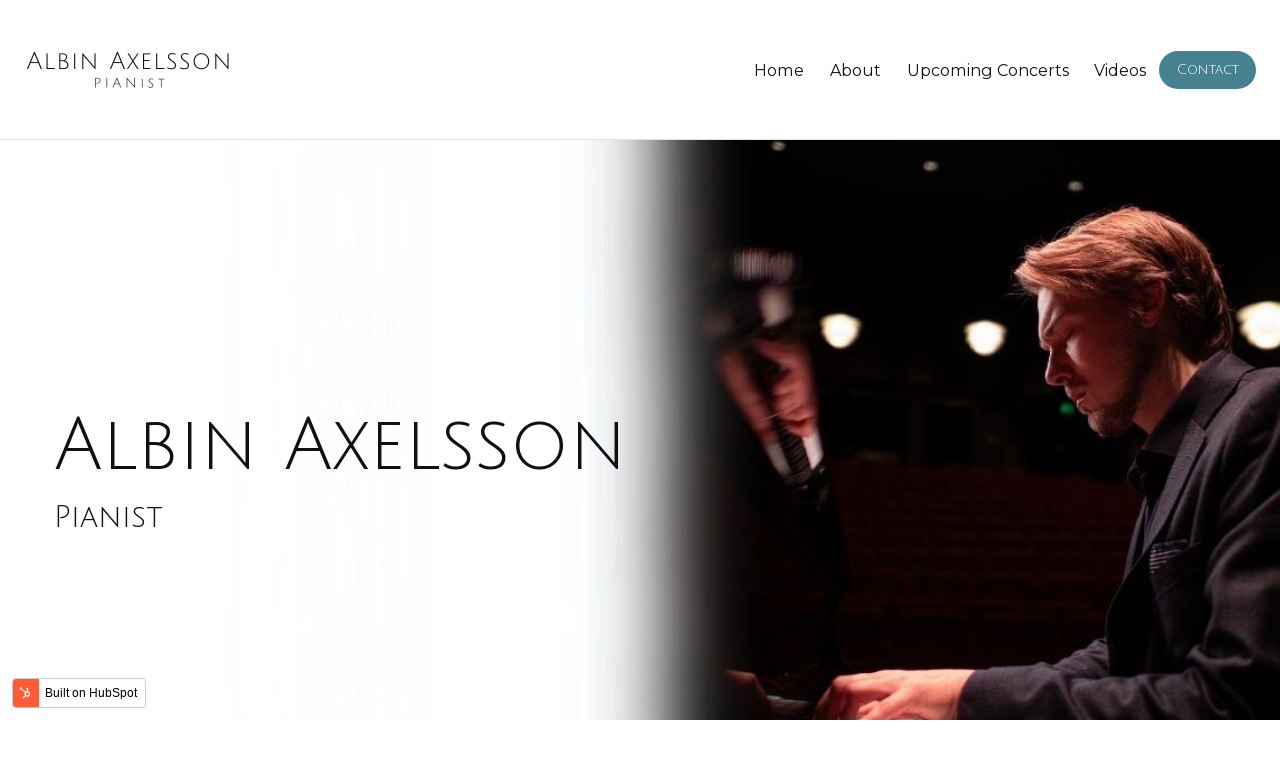

--- FILE ---
content_type: text/html; charset=UTF-8
request_url: https://albinaxelsson.com/
body_size: 7041
content:
<!doctype html><html lang="en"><head>
    
    <meta charset="UTF-8">
    
    <title>Albin Axelsson | Piano</title>
    <meta name="description" content="">
    <meta name="theme-color" content="#ffffff">
    <link rel="canonical" href="https://albinaxelsson.com">
    
    
      <style id="stylePreloader">body::after {
    content:"";
    text-align: center;
    padding-top: 48vh;
    font-size: 56px;
    position: fixed;
    top: 0;
    bottom: 0;
    left: 0;
    right: 0;
    background: #fff;
    z-index: 99999999999!important;
    transform: translateY(0vh);
    transition: all ease-in-out 500ms;/*This timing used by js also*/
}

body.loaded::after {
    opacity: 0;
    
}</style>
      <script>//Sunrise
(function () {
  var jobIsDone = false;
  var animationDuration = 500;

  var timerId = setTimeout(function () {
    document.body && document.body.classList.add("loaded");
    jobIsDone = true;

    setTimeout(function () {
      document.getElementById("stylePreloader").remove();
    }, animationDuration);
  }, 3000);

  window.addEventListener("load", loadedHandler);

  function loadedHandler() {
    if (jobIsDone) {
      return true;
    } else {
      clearTimeout(timerId);
    }
    setTimeout(function () {
      document.body.classList.add("loaded");
    }, 100);
    setTimeout(function () {
      document.getElementById("stylePreloader").remove();
    }, 100 + animationDuration);
  }
})(); </script>
    
    
    <!-- Favicon -->
    <link rel="shortcut icon" href="https://albinaxelsson.com/hubfs/LOGO/Albin%20Axelsson%20logo%20(2).png">

    <!-- CSS-->
    <link type="text/css" rel="stylesheet" href="https://albinaxelsson.com/hubfs/hub_generated/template_assets/1/183414780150/1744303003027/template_main.min.css">
    
    <!-- Fonts -->
    
    
    
    <!-- Font Awesome -->  
    <script src="https://kit.fontawesome.com/b52d816134.js" crossorigin="anonymous"></script>
    
    
      
    

    <meta name="viewport" content="width=device-width, initial-scale=1">

    
    <meta property="og:description" content="">
    <meta property="og:title" content="Albin Axelsson | Piano">
    <meta name="twitter:description" content="">
    <meta name="twitter:title" content="Albin Axelsson | Piano">

    

    
    <style>
a.cta_button{-moz-box-sizing:content-box !important;-webkit-box-sizing:content-box !important;box-sizing:content-box !important;vertical-align:middle}.hs-breadcrumb-menu{list-style-type:none;margin:0px 0px 0px 0px;padding:0px 0px 0px 0px}.hs-breadcrumb-menu-item{float:left;padding:10px 0px 10px 10px}.hs-breadcrumb-menu-divider:before{content:'›';padding-left:10px}.hs-featured-image-link{border:0}.hs-featured-image{float:right;margin:0 0 20px 20px;max-width:50%}@media (max-width: 568px){.hs-featured-image{float:none;margin:0;width:100%;max-width:100%}}.hs-screen-reader-text{clip:rect(1px, 1px, 1px, 1px);height:1px;overflow:hidden;position:absolute !important;width:1px}
</style>

<link rel="stylesheet" href="https://fonts.googleapis.com/css2?family=Montserrat:ital,wght@0,300;0,400;0,500;0,600;0,700;0,800;0,900;1,400;1,500;1,600;1,700;1,800;1,900&amp;display=swap">
<link rel="stylesheet" href="https://fonts.googleapis.com/css2?family=Julius+Sans+One:ital,wght@0,300;0,400;0,500;0,600;0,700;0,800;0,900;1,400;1,500;1,600;1,700;1,800;1,900&amp;display=swap">

  <style>
    #hs_cos_wrapper_module_16524285148791 .mega-drop { top:160px; }

@media screen and (min-width:768px) {
  #hs_cos_wrapper_module_16524285148791 .mega-drop__item { padding:50px; }
}

#hs_cos_wrapper_module_16524285148791 .mega-drop__item-title { font-size:25px; }

  </style>


  <style>
    #hs_cos_wrapper_button_stack .btn-list__item { margin:0.5rem; }

#hs_cos_wrapper_button_stack .btn-list {
  align-items:center;
  justify-content:flex-end;
  margin-left:-0.5rem;
  margin-right:-0.5rem;
  padding:51px;
}

  </style>


      <style>
        
        
        
        
        

        #hs_cos_wrapper_button_stack .button1 {}

      </style>
    

  <style>
    #hs_cos_wrapper_widget_1730812885817 .button-wrapper { text-align:center; }

#hs_cos_wrapper_widget_1730812885817 .button { background-color:#0d1117; }

#hs_cos_wrapper_widget_1730812885817 .button:active { background-color:rgb(51,51,51); }

  </style>

<link rel="stylesheet" href="https://7052064.fs1.hubspotusercontent-na1.net/hubfs/7052064/hub_generated/module_assets/1/-109050482603/1767723332035/module_social_follow.min.css">

  <style>
    #hs_cos_wrapper_widget_1730812137202 .hs-social-follow { justify-content:flex-start; }

#hs_cos_wrapper_widget_1730812137202 .hs-social-follow__link {
  width:24px;
  height:24px;
}

#hs_cos_wrapper_widget_1730812137202 .hs-social-follow__icon svg {
  width:min(32px,100%);
  height:min(32px,100%);
  fill:#134F5C;
}

#hs_cos_wrapper_widget_1730812137202 .hs-social-follow__link:hover,
#hs_cos_wrapper_widget_1730812137202 .hs-social-follow__link:focus {}

#hs_cos_wrapper_widget_1730812137202 .hs-social-follow__link:active {}

  </style>


  <style>
  #hs_cos_wrapper_main_footer_nav_dnd-module-14 hr {
  border:0 none;
  border-bottom-width:1px;
  border-bottom-style:solid;
  border-bottom-color:rgba(206,214,216,1.0);
  margin-left:auto;
  margin-right:auto;
  margin-top:10px;
  margin-bottom:10px;
  width:100%;
}

  </style>

<!-- Editor Styles -->
<style id="hs_editor_style" type="text/css">
#hs_cos_wrapper_widget_1730820280385  { display: block !important; font-size: 50px !important; padding-bottom: 20px !important; text-align: center !important }
#hs_cos_wrapper_widget_1730820280385  p , #hs_cos_wrapper_widget_1730820280385  li , #hs_cos_wrapper_widget_1730820280385  span , #hs_cos_wrapper_widget_1730820280385  label , #hs_cos_wrapper_widget_1730820280385  h1 , #hs_cos_wrapper_widget_1730820280385  h2 , #hs_cos_wrapper_widget_1730820280385  h3 , #hs_cos_wrapper_widget_1730820280385  h4 , #hs_cos_wrapper_widget_1730820280385  h5 , #hs_cos_wrapper_widget_1730820280385  h6  { font-size: 50px !important }
#hs_cos_wrapper_main_footer_nav_dnd-module-2  { color: #0C343D !important; display: block !important; font-size: 23px !important }
#hs_cos_wrapper_main_footer_nav_dnd-module-2  p , #hs_cos_wrapper_main_footer_nav_dnd-module-2  li , #hs_cos_wrapper_main_footer_nav_dnd-module-2  span , #hs_cos_wrapper_main_footer_nav_dnd-module-2  label , #hs_cos_wrapper_main_footer_nav_dnd-module-2  h1 , #hs_cos_wrapper_main_footer_nav_dnd-module-2  h2 , #hs_cos_wrapper_main_footer_nav_dnd-module-2  h3 , #hs_cos_wrapper_main_footer_nav_dnd-module-2  h4 , #hs_cos_wrapper_main_footer_nav_dnd-module-2  h5 , #hs_cos_wrapper_main_footer_nav_dnd-module-2  h6  { font-size: 23px !important; color: #0C343D !important }
#hs_cos_wrapper_main_footer_nav_dnd-module-9 .hs-menu-wrapper > ul  { color: #134F5C !important; font-size: 16px !important; line-height: 15px !important; text-align: left !important }
#hs_cos_wrapper_main_footer_nav_dnd-module-9 li.hs-menu-item a  { color: #134F5C !important; font-size: 16px !important; line-height: 15px !important; text-align: left !important }
#hs_cos_wrapper_main_footer_nav_dnd-module-9 li.hs-menu-item a:link  { color: #134F5C !important; font-size: 16px !important; line-height: 15px !important; text-align: left !important }
#hs_cos_wrapper_main_footer_nav_dnd-module-9  p , #hs_cos_wrapper_main_footer_nav_dnd-module-9  li , #hs_cos_wrapper_main_footer_nav_dnd-module-9  span , #hs_cos_wrapper_main_footer_nav_dnd-module-9  label , #hs_cos_wrapper_main_footer_nav_dnd-module-9  h1 , #hs_cos_wrapper_main_footer_nav_dnd-module-9  h2 , #hs_cos_wrapper_main_footer_nav_dnd-module-9  h3 , #hs_cos_wrapper_main_footer_nav_dnd-module-9  h4 , #hs_cos_wrapper_main_footer_nav_dnd-module-9  h5 , #hs_cos_wrapper_main_footer_nav_dnd-module-9  h6  { font-size: 16px !important; line-height: 15px !important; color: #134F5C !important }
#hs_cos_wrapper_widget_1730820280385  { display: block !important; font-size: 50px !important; padding-bottom: 20px !important; text-align: center !important }
#hs_cos_wrapper_widget_1730820280385  p , #hs_cos_wrapper_widget_1730820280385  li , #hs_cos_wrapper_widget_1730820280385  span , #hs_cos_wrapper_widget_1730820280385  label , #hs_cos_wrapper_widget_1730820280385  h1 , #hs_cos_wrapper_widget_1730820280385  h2 , #hs_cos_wrapper_widget_1730820280385  h3 , #hs_cos_wrapper_widget_1730820280385  h4 , #hs_cos_wrapper_widget_1730820280385  h5 , #hs_cos_wrapper_widget_1730820280385  h6  { font-size: 50px !important }
.main_content-row-1-max-width-section-centering > .row-fluid {
  max-width: 800px !important;
  margin-left: auto !important;
  margin-right: auto !important;
}
.main_content-row-2-max-width-section-centering > .row-fluid {
  max-width: 1200px !important;
  margin-left: auto !important;
  margin-right: auto !important;
}
/* HubSpot Non-stacked Media Query Styles */
@media (min-width:768px) {
  .main_content-row-0-vertical-alignment > .row-fluid {
    display: -ms-flexbox !important;
    -ms-flex-direction: row;
    display: flex !important;
    flex-direction: row;
  }
  .cell_17308134047883-vertical-alignment {
    display: -ms-flexbox !important;
    -ms-flex-direction: column !important;
    -ms-flex-pack: center !important;
    display: flex !important;
    flex-direction: column !important;
    justify-content: center !important;
  }
  .cell_17308134047883-vertical-alignment > div {
    flex-shrink: 0 !important;
  }
  .main_footer_nav_dnd-column-13-row-1-vertical-alignment > .row-fluid {
    display: -ms-flexbox !important;
    -ms-flex-direction: row;
    display: flex !important;
    flex-direction: row;
  }
  .main_footer_nav_dnd-column-15-vertical-alignment {
    display: -ms-flexbox !important;
    -ms-flex-direction: column !important;
    -ms-flex-pack: center !important;
    display: flex !important;
    flex-direction: column !important;
    justify-content: center !important;
  }
  .main_footer_nav_dnd-column-15-vertical-alignment > div {
    flex-shrink: 0 !important;
  }
  .main_footer_nav_dnd-column-15-row-0-vertical-alignment > .row-fluid {
    display: -ms-flexbox !important;
    -ms-flex-direction: row;
    display: flex !important;
    flex-direction: row;
  }
  .main_footer_nav_dnd-module-17-vertical-alignment {
    display: -ms-flexbox !important;
    -ms-flex-direction: column !important;
    -ms-flex-pack: center !important;
    display: flex !important;
    flex-direction: column !important;
    justify-content: center !important;
  }
  .main_footer_nav_dnd-module-17-vertical-alignment > div {
    flex-shrink: 0 !important;
  }
}
/* HubSpot Styles (default) */
.main_content-row-0-padding {
  padding-bottom: 0px !important;
}
.main_content-row-0-background-layers {
  background-image: url('https://albinaxelsson.com/hubfs/Banners/Albin-axelsson-pianist-swedish-nordic-1.jpg') !important;
  background-position: center center !important;
  background-size: cover !important;
  background-repeat: no-repeat !important;
}
.main_content-row-1-padding {
  padding-top: 100px !important;
  padding-bottom: 100px !important;
  padding-left: 50px !important;
  padding-right: 50px !important;
}
.main_content-row-1-background-layers {
  background-image: linear-gradient(rgba(196, 204, 204, 0.4), rgba(196, 204, 204, 0.4)) !important;
  background-position: left top !important;
  background-size: auto !important;
  background-repeat: no-repeat !important;
}
.main_content-row-2-padding {
  padding-top: 100px !important;
  padding-bottom: 100px !important;
}
.cell_17308134047883-row-0-padding {
  padding-top: 15rem !important;
  padding-bottom: 15rem !important;
  padding-left: 3rem !important;
}
.cell_17252951489753-margin {
  margin-top: 30px !important;
}
.main_footer_nav_dnd-row-0-padding {
  padding-top: 3.5em !important;
  padding-bottom: 1.67em !important;
}
.main_footer_nav_dnd-row-0-background-layers {
  background-image: linear-gradient(rgba(213, 222, 222, 1), rgba(213, 222, 222, 1)) !important;
  background-position: left top !important;
  background-size: auto !important;
  background-repeat: no-repeat !important;
}
.main_footer_nav_dnd-row-1-padding {
  padding-bottom: 1.67em !important;
}
.main_footer_nav_dnd-row-1-background-layers {
  background-image: linear-gradient(rgba(213, 222, 222, 1), rgba(213, 222, 222, 1)) !important;
  background-position: left top !important;
  background-size: auto !important;
  background-repeat: no-repeat !important;
}
.main_footer_nav_dnd-column-7-margin {
  margin-top: 1em !important;
  margin-bottom: 1em !important;
}
.main_footer_nav_dnd-column-1-margin {
  margin-top: 1em !important;
  margin-bottom: 1em !important;
}
.main_footer_nav_dnd-column-13-row-1-padding {
  padding-top: 1.33em !important;
}
.main_footer_nav_dnd-column-15-padding {
  padding-left: 0px !important;
}
.main_footer_nav_dnd-column-15-row-0-padding {
  padding-top: 0px !important;
  padding-bottom: 0px !important;
}
/* HubSpot Styles (mobile) */
@media (max-width: 767px) {
  .cell_17308134047883-row-0-padding {
    padding-top: 50px !important;
    padding-bottom: 50px !important;
  }
  .module_17300215692376-padding > #hs_cos_wrapper_module_17300215692376 {
    padding-right: 100px !important;
  }
  .main_footer_nav_dnd-column-15-row-0-padding {
    padding-bottom: 1.33em !important;
  }
}
</style>
    

    
    <link rel="canonical" href="https://albinaxelsson.com">


<meta property="og:url" content="https://albinaxelsson.com">
<meta name="twitter:card" content="summary">
<meta http-equiv="content-language" content="en">







  <meta name="generator" content="HubSpot"></head>

  <body class="h-footerBottom__base   hs-content-id-113920910071 hs-site-page page  ">
    <div class="h-footerBottom__shift">
    
      
        <div data-global-resource-path="@marketplace/Kohorta/Absolut/templates/partials/header.html">
<a href="#main-content" class="h-screenreader">Skip to content</a>

<header id="header" class="header">
    
      <div class="container-fluid">
<div class="row-fluid-wrapper">
<div class="row-fluid">
<div class="span12 widget-span widget-type-cell " style="" data-widget-type="cell" data-x="0" data-w="12">

</div><!--end widget-span -->
</div>
</div>
</div>
    
    <div class="inner-header container"> 
      
      <div class="header__logo">
        
          <div id="hs_cos_wrapper_header_logo" class="hs_cos_wrapper hs_cos_wrapper_widget hs_cos_wrapper_type_module no-margin" style="" data-hs-cos-general-type="widget" data-hs-cos-type="module">














  



  
  <a href="//albinaxelsson.com/?hsLang=en" id="hs-link-header_logo_logo_widget" style="border-width:0px;border:0px;"><img src="https://albinaxelsson.com/hs-fs/hubfs/LOGO/Albin%20Axelsson%20logo%20(2).png?width=210&amp;height=90&amp;name=Albin%20Axelsson%20logo%20(2).png" class="hs-image-widget " height="90" style="height: auto;width:210px;border-width:0px;border:0px;" width="210" alt="Albin Axelsson logo" title="Albin Axelsson logo" srcset="https://albinaxelsson.com/hs-fs/hubfs/LOGO/Albin%20Axelsson%20logo%20(2).png?width=105&amp;height=45&amp;name=Albin%20Axelsson%20logo%20(2).png 105w, https://albinaxelsson.com/hs-fs/hubfs/LOGO/Albin%20Axelsson%20logo%20(2).png?width=210&amp;height=90&amp;name=Albin%20Axelsson%20logo%20(2).png 210w, https://albinaxelsson.com/hs-fs/hubfs/LOGO/Albin%20Axelsson%20logo%20(2).png?width=315&amp;height=135&amp;name=Albin%20Axelsson%20logo%20(2).png 315w, https://albinaxelsson.com/hs-fs/hubfs/LOGO/Albin%20Axelsson%20logo%20(2).png?width=420&amp;height=180&amp;name=Albin%20Axelsson%20logo%20(2).png 420w, https://albinaxelsson.com/hs-fs/hubfs/LOGO/Albin%20Axelsson%20logo%20(2).png?width=525&amp;height=225&amp;name=Albin%20Axelsson%20logo%20(2).png 525w, https://albinaxelsson.com/hs-fs/hubfs/LOGO/Albin%20Axelsson%20logo%20(2).png?width=630&amp;height=270&amp;name=Albin%20Axelsson%20logo%20(2).png 630w" sizes="(max-width: 210px) 100vw, 210px"></a>

  </div>
        
      </div>

      
      <button id="header__block-toggle" class="header__block-toggle">
        <span class="header__block-toggle-item header__block-toggle-item--s"></span>
        <span class="header__block-toggle-item header__block-toggle-item--l"></span>
        <span class="header__block-toggle-item header__block-toggle-item--m"></span>
      </button>

      
      <div class="header__block">
        
        <div class="header__nav">
          <div id="hs_cos_wrapper_module_16524285148791" class="hs_cos_wrapper hs_cos_wrapper_widget hs_cos_wrapper_type_module" style="" data-hs-cos-general-type="widget" data-hs-cos-type="module"> 

 



 

















<nav aria-label="Main menu">
  <ul class="main-nav-list" id="main-nav-list">

    
      
      

      <li class="main-nav__item ">

       
      
      
        <a href="https://albinaxelsson.com" class="">
          <span>Home</span>
          
        </a>
      

    </li>
    
      
      

      <li class="main-nav__item ">

       
      
      
        <a href="https://albinaxelsson.com/about-albin-axelsson?hsLang=en" class="">
          <span>About</span>
          
        </a>
      

    </li>
    
      
      

      <li class="main-nav__item ">

       
      
      
        <a href="https://albinaxelsson.com/performances?hsLang=en" class="">
          <span>Upcoming Concerts</span>
          
        </a>
      

    </li>
    
      
      

      <li class="main-nav__item ">

       
      
      
        <a href="https://albinaxelsson.com/videos-albin-axelsson-pianist?hsLang=en" class="">
          <span>Videos</span>
          
        </a>
      

    </li>
    
  </ul>
</nav></div>
        </div>

        
        <div class="header__cta">
          











<ul class="btn-list no-list">
  

    
    
    
    
    
    
    
    
    
    
    
    
    
    

    
    
      <li class="btn-list__item">
        
          
          
          
          <a href="https://albinaxelsson.com/contact-me?hsLang=en" class="
      button button1 button--primary button--s
    " id="button_button_stack_1" rel="">
          
          
          
          <span>Contact</span>
          </a>
        
      </li>
    

    
    
  
</ul>
        </div>

        
        <div class="header__helpers">
          
          <span id="hs_cos_wrapper_language_switcher" class="hs_cos_wrapper hs_cos_wrapper_widget hs_cos_wrapper_type_language_switcher" style="" data-hs-cos-general-type="widget" data-hs-cos-type="language_switcher"></span>
        </div>
      </div>
    </div>
</header>

</div>
      

          
  
<main>
  
  <div class="container-fluid">
<div class="row-fluid-wrapper">
<div class="row-fluid">
<div class="span12 widget-span widget-type-cell " style="" data-widget-type="cell" data-x="0" data-w="12">

<div class="row-fluid-wrapper row-depth-1 row-number-1 dnd-section duobox-container main_content-row-0-background-layers main_content-row-0-vertical-alignment main_content-row-0-background-image main_content-row-0-padding">
<div class="row-fluid ">
<div class="span12 widget-span widget-type-cell cell_17308134047883-vertical-alignment dnd-column" style="" data-widget-type="cell" data-x="0" data-w="12">

<div class="row-fluid-wrapper row-depth-1 row-number-2 cell_17308134047883-row-0-padding dnd-row">
<div class="row-fluid ">
<div class="span12 widget-span widget-type-cell dnd-column" style="" data-widget-type="cell" data-x="0" data-w="12">

<div class="row-fluid-wrapper row-depth-1 row-number-3 dnd-row">
<div class="row-fluid ">
<div class="span12 widget-span widget-type-custom_widget module_17300215692376-padding dnd-module" style="" data-widget-type="custom_widget" data-x="0" data-w="12">
<div id="hs_cos_wrapper_module_17300215692376" class="hs_cos_wrapper hs_cos_wrapper_widget hs_cos_wrapper_type_module widget-type-header" style="" data-hs-cos-general-type="widget" data-hs-cos-type="module">



<span id="hs_cos_wrapper_module_17300215692376_" class="hs_cos_wrapper hs_cos_wrapper_widget hs_cos_wrapper_type_header" style="" data-hs-cos-general-type="widget" data-hs-cos-type="header"><h1>Albin Axelsson</h1></span></div>

</div><!--end widget-span -->
</div><!--end row-->
</div><!--end row-wrapper -->

<div class="row-fluid-wrapper row-depth-1 row-number-4 dnd-row">
<div class="row-fluid ">
<div class="span12 widget-span widget-type-custom_widget dnd-module" style="" data-widget-type="custom_widget" data-x="0" data-w="12">
<div id="hs_cos_wrapper_module_17300215692377" class="hs_cos_wrapper hs_cos_wrapper_widget hs_cos_wrapper_type_module widget-type-rich_text" style="" data-hs-cos-general-type="widget" data-hs-cos-type="module"><span id="hs_cos_wrapper_module_17300215692377_" class="hs_cos_wrapper hs_cos_wrapper_widget hs_cos_wrapper_type_rich_text" style="" data-hs-cos-general-type="widget" data-hs-cos-type="rich_text"><h2 class="paragraph--l" style="font-size: 30px;">Pianist</h2></span></div>

</div><!--end widget-span -->
</div><!--end row-->
</div><!--end row-wrapper -->

</div><!--end widget-span -->
</div><!--end row-->
</div><!--end row-wrapper -->

</div><!--end widget-span -->
</div><!--end row-->
</div><!--end row-wrapper -->

<div class="row-fluid-wrapper row-depth-1 row-number-5 main_content-row-1-background-layers main_content-row-1-background-color main_content-row-1-padding dnd-section main_content-row-1-max-width-section-centering">
<div class="row-fluid ">
<div class="span12 widget-span widget-type-cell cell_17252951489753-margin dnd-column" style="" data-widget-type="cell" data-x="0" data-w="12">

<div class="row-fluid-wrapper row-depth-1 row-number-6 dnd-row">
<div class="row-fluid ">
<div class="span12 widget-span widget-type-custom_widget dnd-module" style="" data-widget-type="custom_widget" data-x="0" data-w="12">
<div id="hs_cos_wrapper_widget_1725295004493" class="hs_cos_wrapper hs_cos_wrapper_widget hs_cos_wrapper_type_module widget-type-rich_text" style="" data-hs-cos-general-type="widget" data-hs-cos-type="module"><span id="hs_cos_wrapper_widget_1725295004493_" class="hs_cos_wrapper hs_cos_wrapper_widget hs_cos_wrapper_type_rich_text" style="" data-hs-cos-general-type="widget" data-hs-cos-type="rich_text"><p style="text-align: center; font-size: 18px;">"Pianist Albin Axelsson interpreted the at times staggering virtuoso, at times seductive romantic solo part of Rachmaninoff's second piano concerto, a concerto that requires a piano lion. (…) The pianist's agile fingers went like wildfire over the keyboard. (…) (the concert ended with) Loud applause for an impressive young promising pianist."</p>
<p style="text-align: center; font-weight: bold; font-size: 18px;">Bengt Hultman, Västerbottens-Kuriren</p></span></div>

</div><!--end widget-span -->
</div><!--end row-->
</div><!--end row-wrapper -->

<div class="row-fluid-wrapper row-depth-1 row-number-7 dnd-row">
<div class="row-fluid ">
<div class="span12 widget-span widget-type-custom_widget dnd-module" style="" data-widget-type="custom_widget" data-x="0" data-w="12">
<div id="hs_cos_wrapper_widget_1730812885817" class="hs_cos_wrapper hs_cos_wrapper_widget hs_cos_wrapper_type_module" style="" data-hs-cos-general-type="widget" data-hs-cos-type="module">









































<div class="button-wrapper">
  
  
    
    <a href="https://albinaxelsson.com/about-albin-axelsson?hsLang=en" class="js-slidein button button--primary button--m" id="button_widget_1730812885817">
    
    
    
    About Albin Axelsson
    </a>

  
   
</div></div>

</div><!--end widget-span -->
</div><!--end row-->
</div><!--end row-wrapper -->

</div><!--end widget-span -->
</div><!--end row-->
</div><!--end row-wrapper -->

<div class="row-fluid-wrapper row-depth-1 row-number-8 dnd-section main_content-row-2-padding main_content-row-2-max-width-section-centering">
<div class="row-fluid ">
<div class="span12 widget-span widget-type-cell dnd-column" style="" data-widget-type="cell" data-x="0" data-w="12">

<div class="row-fluid-wrapper row-depth-1 row-number-9 dnd-row">
<div class="row-fluid ">
<div class="span12 widget-span widget-type-custom_widget dnd-module" style="" data-widget-type="custom_widget" data-x="0" data-w="12">
<div id="hs_cos_wrapper_widget_1730820280385" class="hs_cos_wrapper hs_cos_wrapper_widget hs_cos_wrapper_type_module widget-type-header" style="" data-hs-cos-general-type="widget" data-hs-cos-type="module">



<span id="hs_cos_wrapper_widget_1730820280385_" class="hs_cos_wrapper hs_cos_wrapper_widget hs_cos_wrapper_type_header" style="" data-hs-cos-general-type="widget" data-hs-cos-type="header"><h2>Upcoming Concerts</h2></span></div>

</div><!--end widget-span -->
</div><!--end row-->
</div><!--end row-wrapper -->

<div class="row-fluid-wrapper row-depth-1 row-number-10 dnd-row">
<div class="row-fluid ">
<div class="span12 widget-span widget-type-custom_widget dnd-module" style="" data-widget-type="custom_widget" data-x="0" data-w="12">
<div id="hs_cos_wrapper_module_17308201534963" class="hs_cos_wrapper hs_cos_wrapper_widget hs_cos_wrapper_type_module" style="" data-hs-cos-general-type="widget" data-hs-cos-type="module">














  





























  



<style>
  #hs_cos_wrapper_module_17308201534963 .eventCard {
  background-color:#CCCCCC;
  box-shadow:var(--shadow);
  border-radius:var(--radius);
  padding:1rem;
}

#hs_cos_wrapper_module_17308201534963 .eventCard__img img { border-radius:var(--radius); }

#hs_cos_wrapper_module_17308201534963 .eventCard__description { font-size:0.8rem; }

#hs_cos_wrapper_module_17308201534963 .eventCard__date,
#hs_cos_wrapper_module_17308201534963 .eventCard__duration {
  color:var(--dark-l2);
  fill:var(--dark-l2);
}

#hs_cos_wrapper_module_17308201534963 .eventCard__label { color:var(--dark); }

#hs_cos_wrapper_module_17308201534963 .eventCard__title { color:var(--dark); }

#hs_cos_wrapper_module_17308201534963 .eventCard__description { color:var(--dark); }

#hs_cos_wrapper_module_17308201534963 .eventCard a:hover * { color:var(--primary-accent); }

</style>



<section class="eventCard js-slidein">
  
    
    <figure class="eventCard__img">
      <a href="https://www.aarhussymfoni.dk/koncert/90-aars-foedselsdag" target="_blank" rel="[noopener]">
        
        
          
        
        
        <img src="https://albinaxelsson.com/hs-fs/hubfs/Albin-axelsson-aarhus-symfoni.png?width=600&amp;height=337&amp;name=Albin-axelsson-aarhus-symfoni.png" alt="Albin-axelsson-aarhus-symfoni" loading="lazy" width="600" height="337" style="max-width: 100%; max-height: auto;" srcset="https://albinaxelsson.com/hs-fs/hubfs/Albin-axelsson-aarhus-symfoni.png?width=300&amp;height=169&amp;name=Albin-axelsson-aarhus-symfoni.png 300w, https://albinaxelsson.com/hs-fs/hubfs/Albin-axelsson-aarhus-symfoni.png?width=600&amp;height=337&amp;name=Albin-axelsson-aarhus-symfoni.png 600w, https://albinaxelsson.com/hs-fs/hubfs/Albin-axelsson-aarhus-symfoni.png?width=900&amp;height=506&amp;name=Albin-axelsson-aarhus-symfoni.png 900w, https://albinaxelsson.com/hs-fs/hubfs/Albin-axelsson-aarhus-symfoni.png?width=1200&amp;height=674&amp;name=Albin-axelsson-aarhus-symfoni.png 1200w, https://albinaxelsson.com/hs-fs/hubfs/Albin-axelsson-aarhus-symfoni.png?width=1500&amp;height=843&amp;name=Albin-axelsson-aarhus-symfoni.png 1500w, https://albinaxelsson.com/hs-fs/hubfs/Albin-axelsson-aarhus-symfoni.png?width=1800&amp;height=1011&amp;name=Albin-axelsson-aarhus-symfoni.png 1800w" sizes="(max-width: 600px) 100vw, 600px">
      </a>
    </figure>
  
  
  <div class="eventCard__content">
    
    <span class="eventCard__label">Category</span>
    
    <a href="https://www.aarhussymfoni.dk/koncert/90-aars-foedselsdag" target="_blank" rel="[noopener]">
      <h6 class="eventCard__title">
        Aarhus Symfoniorkester 90-års Fødselsdag
      </h6>
    </a>
    
    <div class="eventCard__time">
      
      <div class="eventCard__date">
        <svg version="1.0" xmlns="http://www.w3.org/2000/svg" viewbox="0 0 448 512" width="12" aria-hidden="true"><g id="Calendar with Day Focus1_layer"><path d="M0 464c0 26.5 21.5 48 48 48h352c26.5 0 48-21.5 48-48V192H0v272zm64-192c0-8.8 7.2-16 16-16h96c8.8 0 16 7.2 16 16v96c0 8.8-7.2 16-16 16H80c-8.8 0-16-7.2-16-16v-96zM400 64h-48V16c0-8.8-7.2-16-16-16h-32c-8.8 0-16 7.2-16 16v48H160V16c0-8.8-7.2-16-16-16h-32c-8.8 0-16 7.2-16 16v48H48C21.5 64 0 85.5 0 112v48h448v-48c0-26.5-21.5-48-48-48z" /></g></svg>
        <span>Jan 17, 2025 | 7:30 PM (CET)</span>
      </div>
      
      <div class="eventCard__duration">
        <svg version="1.0" xmlns="http://www.w3.org/2000/svg" viewbox="0 0 512 512" width="12" aria-hidden="true"><g id="Clock2_layer"><path d="M256,8C119,8,8,119,8,256S119,504,256,504,504,393,504,256,393,8,256,8Zm92.49,313h0l-20,25a16,16,0,0,1-22.49,2.5h0l-67-49.72a40,40,0,0,1-15-31.23V112a16,16,0,0,1,16-16h32a16,16,0,0,1,16,16V256l58,42.5A16,16,0,0,1,348.49,321Z" /></g></svg>
        <span>120min</span>
      </div>
    </div>
    
    <p class="eventCard__description">
      </p><p><span>Samarbejdskoncert med det Jyske Musikkonservatorium</span></p>
    <p></p>
  </div>
</section></div>

</div><!--end widget-span -->
</div><!--end row-->
</div><!--end row-wrapper -->

</div><!--end widget-span -->
</div><!--end row-->
</div><!--end row-wrapper -->

</div><!--end widget-span -->
</div>
</div>
</div>
</main>

    </div>

    <footer class="b-footer">
      
        <div data-global-resource-path="@marketplace/Kohorta/Absolut/templates/partials/footer.html">












<div class="container-fluid footer__nav--dnd">
<div class="row-fluid-wrapper">
<div class="row-fluid">
<div class="span12 widget-span widget-type-cell " style="" data-widget-type="cell" data-x="0" data-w="12">

<div class="row-fluid-wrapper row-depth-1 row-number-1 main_footer_nav_dnd-row-0-background-layers dnd-section main_footer_nav_dnd-row-0-background-color main_footer_nav_dnd-row-0-padding">
<div class="row-fluid ">
<div class="span9 widget-span widget-type-cell main_footer_nav_dnd-column-1-margin dnd-column" style="" data-widget-type="cell" data-x="0" data-w="9">

<div class="row-fluid-wrapper row-depth-1 row-number-2 dnd-row">
<div class="row-fluid ">
<div class="span12 widget-span widget-type-custom_widget dnd-module" style="" data-widget-type="custom_widget" data-x="0" data-w="12">
<div id="hs_cos_wrapper_main_footer_nav_dnd-module-2" class="hs_cos_wrapper hs_cos_wrapper_widget hs_cos_wrapper_type_module widget-type-header" style="" data-hs-cos-general-type="widget" data-hs-cos-type="module">



<span id="hs_cos_wrapper_main_footer_nav_dnd-module-2_" class="hs_cos_wrapper hs_cos_wrapper_widget hs_cos_wrapper_type_header" style="" data-hs-cos-general-type="widget" data-hs-cos-type="header"><h3>Albin Axelsson</h3></span></div>

</div><!--end widget-span -->
</div><!--end row-->
</div><!--end row-wrapper -->

<div class="row-fluid-wrapper row-depth-1 row-number-3 dnd-row">
<div class="row-fluid ">
<div class="span12 widget-span widget-type-custom_widget dnd-module" style="" data-widget-type="custom_widget" data-x="0" data-w="12">
<div id="hs_cos_wrapper_widget_1730812137202" class="hs_cos_wrapper hs_cos_wrapper_widget hs_cos_wrapper_type_module" style="" data-hs-cos-general-type="widget" data-hs-cos-type="module">

<div class="hs-social-follow">
        

        

        
        
  

  
    
    

  
    
  

  

  <a rel="nofollow noopener" class="hs-social-follow__link hs-social-follow__link--facebook" target="_blank" aria-label="Follow us on Facebook" href="https://www.facebook.com/albin.axelsson.12">
    <span id="hs_cos_wrapper_widget_1730812137202_" class="hs_cos_wrapper hs_cos_wrapper_widget hs_cos_wrapper_type_icon hs-social-follow__icon" style="" data-hs-cos-general-type="widget" data-hs-cos-type="icon"><svg version="1.0" xmlns="http://www.w3.org/2000/svg" viewbox="0 0 320 512" aria-hidden="true"><g id="Facebook F1_layer"><path d="M279.14 288l14.22-92.66h-88.91v-60.13c0-25.35 12.42-50.06 52.24-50.06h40.42V6.26S260.43 0 225.36 0c-73.22 0-121.08 44.38-121.08 124.72v70.62H22.89V288h81.39v224h100.17V288z" /></g></svg></span>
  </a>
        

        
          
            
          
        

        
        
  

  
    
    

  
    
  

  

  <a rel="nofollow noopener" class="hs-social-follow__link hs-social-follow__link--hs-social-follow__icon--custom" target="_blank" aria-label="" href="https://www.youtube.com/@albinxr">
    <span id="hs_cos_wrapper_widget_1730812137202_" class="hs_cos_wrapper hs_cos_wrapper_widget hs_cos_wrapper_type_icon hs-social-follow__icon" style="" data-hs-cos-general-type="widget" data-hs-cos-type="icon"><svg version="1.0" xmlns="http://www.w3.org/2000/svg" viewbox="0 0 576 512" aria-hidden="true"><g id="YouTube1_layer"><path d="M549.655 124.083c-6.281-23.65-24.787-42.276-48.284-48.597C458.781 64 288 64 288 64S117.22 64 74.629 75.486c-23.497 6.322-42.003 24.947-48.284 48.597-11.412 42.867-11.412 132.305-11.412 132.305s0 89.438 11.412 132.305c6.281 23.65 24.787 41.5 48.284 47.821C117.22 448 288 448 288 448s170.78 0 213.371-11.486c23.497-6.321 42.003-24.171 48.284-47.821 11.412-42.867 11.412-132.305 11.412-132.305s0-89.438-11.412-132.305zm-317.51 213.508V175.185l142.739 81.205-142.739 81.201z" /></g></svg></span>
  </a>
        

        

        
        
  

  
    

  
    
  

  

  <a rel="nofollow noopener" class="hs-social-follow__link hs-social-follow__link--email" target="_blank" aria-label="Email us" href="mailto:jan.albin.axelsson@gmail.com">
    <span id="hs_cos_wrapper_widget_1730812137202_" class="hs_cos_wrapper hs_cos_wrapper_widget hs_cos_wrapper_type_icon hs-social-follow__icon" style="" data-hs-cos-general-type="widget" data-hs-cos-type="icon"><svg version="1.0" xmlns="http://www.w3.org/2000/svg" viewbox="0 0 512 512" aria-hidden="true"><g id="Envelope1_layer"><path d="M64 112c-8.8 0-16 7.2-16 16v22.1L220.5 291.7c20.7 17 50.4 17 71.1 0L464 150.1V128c0-8.8-7.2-16-16-16H64zM48 212.2V384c0 8.8 7.2 16 16 16H448c8.8 0 16-7.2 16-16V212.2L322 328.8c-38.4 31.5-93.7 31.5-132 0L48 212.2zM0 128C0 92.7 28.7 64 64 64H448c35.3 0 64 28.7 64 64V384c0 35.3-28.7 64-64 64H64c-35.3 0-64-28.7-64-64V128z" /></g></svg></span>
  </a></div></div>

</div><!--end widget-span -->
</div><!--end row-->
</div><!--end row-wrapper -->

</div><!--end widget-span -->
<div class="span3 widget-span widget-type-cell main_footer_nav_dnd-column-7-margin dnd-column" style="" data-widget-type="cell" data-x="9" data-w="3">

<div class="row-fluid-wrapper row-depth-1 row-number-4 dnd-row">
<div class="row-fluid ">
<div class="span12 widget-span widget-type-custom_widget dnd-module" style="" data-widget-type="custom_widget" data-x="0" data-w="12">
<div id="hs_cos_wrapper_main_footer_nav_dnd-module-9" class="hs_cos_wrapper hs_cos_wrapper_widget hs_cos_wrapper_type_module widget-type-simple_menu" style="" data-hs-cos-general-type="widget" data-hs-cos-type="module"><span id="hs_cos_wrapper_main_footer_nav_dnd-module-9_" class="hs_cos_wrapper hs_cos_wrapper_widget hs_cos_wrapper_type_simple_menu" style="" data-hs-cos-general-type="widget" data-hs-cos-type="simple_menu"><div id="hs_menu_wrapper_main_footer_nav_dnd-module-9_" class="hs-menu-wrapper active-branch flyouts hs-menu-flow-vertical" role="navigation" data-sitemap-name="" data-menu-id="" aria-label="Navigation Menu">
 <ul role="menu">
  <li class="hs-menu-item hs-menu-depth-1" role="none"><a href="https://albinaxelsson.com/about-albin-axelsson" role="menuitem" target="_self">About</a></li>
  <li class="hs-menu-item hs-menu-depth-1" role="none"><a href="https://albinaxelsson.com/performances" role="menuitem" target="_self">Upcoming Events</a></li>
  <li class="hs-menu-item hs-menu-depth-1" role="none"><a href="https://albinaxelsson.com/videos-albin-axelsson-pianist" role="menuitem" target="_self">Videos</a></li>
  <li class="hs-menu-item hs-menu-depth-1" role="none"><a href="https://albinaxelsson.com/contact-me" role="menuitem" target="_self">Contact</a></li>
 </ul>
</div></span></div>

</div><!--end widget-span -->
</div><!--end row-->
</div><!--end row-wrapper -->

</div><!--end widget-span -->
</div><!--end row-->
</div><!--end row-wrapper -->

<div class="row-fluid-wrapper row-depth-1 row-number-5 main_footer_nav_dnd-row-1-background-layers dnd-section main_footer_nav_dnd-row-1-padding main_footer_nav_dnd-row-1-background-color">
<div class="row-fluid ">
<div class="span12 widget-span widget-type-cell dnd-column" style="" data-widget-type="cell" data-x="0" data-w="12">

<div class="row-fluid-wrapper row-depth-1 row-number-6 dnd-row">
<div class="row-fluid ">
<div class="span12 widget-span widget-type-custom_widget dnd-module" style="" data-widget-type="custom_widget" data-x="0" data-w="12">
<div id="hs_cos_wrapper_main_footer_nav_dnd-module-14" class="hs_cos_wrapper hs_cos_wrapper_widget hs_cos_wrapper_type_module" style="" data-hs-cos-general-type="widget" data-hs-cos-type="module">







<hr></div>

</div><!--end widget-span -->
</div><!--end row-->
</div><!--end row-wrapper -->

<div class="row-fluid-wrapper row-depth-1 row-number-7 main_footer_nav_dnd-column-13-row-1-vertical-alignment dnd-row main_footer_nav_dnd-column-13-row-1-padding">
<div class="row-fluid ">
<div class="span12 widget-span widget-type-cell main_footer_nav_dnd-column-15-padding main_footer_nav_dnd-column-15-vertical-alignment dnd-column" style="" data-widget-type="cell" data-x="0" data-w="12">

<div class="row-fluid-wrapper row-depth-1 row-number-8 dnd-row main_footer_nav_dnd-column-15-row-0-padding main_footer_nav_dnd-column-15-row-0-vertical-alignment">
<div class="row-fluid ">
<div class="span12 widget-span widget-type-custom_widget dnd-module main_footer_nav_dnd-module-17-vertical-alignment" style="" data-widget-type="custom_widget" data-x="0" data-w="12">
<div id="hs_cos_wrapper_main_footer_nav_dnd-module-17" class="hs_cos_wrapper hs_cos_wrapper_widget hs_cos_wrapper_type_module footer__meta widget-type-rich_text" style="" data-hs-cos-general-type="widget" data-hs-cos-type="module"><span id="hs_cos_wrapper_main_footer_nav_dnd-module-17_" class="hs_cos_wrapper hs_cos_wrapper_widget hs_cos_wrapper_type_rich_text" style="" data-hs-cos-general-type="widget" data-hs-cos-type="rich_text"><div style="opacity: 0.6;">©Copyright 2024. All rights reserved</div></span></div>

</div><!--end widget-span -->
</div><!--end row-->
</div><!--end row-wrapper -->

</div><!--end widget-span -->
</div><!--end row-->
</div><!--end row-wrapper -->

</div><!--end widget-span -->
</div><!--end row-->
</div><!--end row-wrapper -->

</div><!--end widget-span -->
</div>
</div>
</div></div>
      
    </footer>

    
    
    <script>
        window.addEventListener("load", () => {
            quicklink.listen({
                origins: true
            });
        });
    </script>



    
    
<script defer src="/hs/hsstatic/cms-free-branding-lib/static-1.2918/js/index.js"></script>
<!-- HubSpot performance collection script -->
<script defer src="/hs/hsstatic/content-cwv-embed/static-1.1293/embed.js"></script>
<script async src="https://cdnjs.cloudflare.com/ajax/libs/quicklink/2.2.0/quicklink.umd.js"></script>
<script async src="https://albinaxelsson.com/hubfs/hub_generated/template_assets/1/183420653773/1744303018205/template_main.min.js"></script>
<script src="https://albinaxelsson.com/hubfs/hub_generated/template_assets/1/183420347594/1744303010956/template_animation.min.js"></script>
<script>
var hsVars = hsVars || {}; hsVars['language'] = 'en';
</script>

<script src="/hs/hsstatic/cos-i18n/static-1.53/bundles/project.js"></script>
<script src="https://albinaxelsson.com/hubfs/hub_generated/module_assets/1/183420653786/1744284624134/module_mega-menu.min.js"></script>
<script src="https://albinaxelsson.com/hubfs/hub_generated/template_assets/1/183420653770/1744303017252/template_header.min.js"></script>

<!-- Start of HubSpot Analytics Code -->
<script type="text/javascript">
var _hsq = _hsq || [];
_hsq.push(["setContentType", "standard-page"]);
_hsq.push(["setCanonicalUrl", "https:\/\/albinaxelsson.com"]);
_hsq.push(["setPageId", "113920910071"]);
_hsq.push(["setContentMetadata", {
    "contentPageId": 113920910071,
    "legacyPageId": "113920910071",
    "contentFolderId": null,
    "contentGroupId": null,
    "abTestId": null,
    "languageVariantId": 113920910071,
    "languageCode": "en",
    
    
}]);
</script>

<script type="text/javascript" id="hs-script-loader" async defer src="/hs/scriptloader/144337899.js"></script>
<!-- End of HubSpot Analytics Code -->


<script type="text/javascript">
var hsVars = {
    render_id: "a7809d9d-f1a5-4295-a1ed-5ca9027d9687",
    ticks: 1767772204426,
    page_id: 113920910071,
    
    content_group_id: 0,
    portal_id: 144337899,
    app_hs_base_url: "https://app-eu1.hubspot.com",
    cp_hs_base_url: "https://cp-eu1.hubspot.com",
    language: "en",
    analytics_page_type: "standard-page",
    scp_content_type: "",
    
    analytics_page_id: "113920910071",
    category_id: 1,
    folder_id: 0,
    is_hubspot_user: false
}
</script>


<script defer src="/hs/hsstatic/HubspotToolsMenu/static-1.432/js/index.js"></script>




  
</body></html>

--- FILE ---
content_type: text/css
request_url: https://albinaxelsson.com/hubfs/hub_generated/template_assets/1/183414780150/1744303003027/template_main.min.css
body_size: 13339
content:
:root{--primary-accent-l4:#f3f7f8;--primary-accent-l3:#d9e5e8;--primary-accent-l2:#a2c0c6;--primary-accent-l1:#6a9aa4;--primary-accent:#45818e;--primary-accent-d1:#3e747f;--primary-accent-d2:#386974;--primary-accent-d3:#315c66;--primary-accent-d4:#294d55;--secondary-accent-l4:#fcfdfd;--secondary-accent-l3:#f6f8f8;--secondary-accent-l2:#eaeeee;--secondary-accent-l1:#dde4e4;--secondary-accent:#d5dede;--secondary-accent-d1:#bfc7c7;--secondary-accent-d2:#aeb6b6;--secondary-accent-d3:#999f9f;--secondary-accent-d4:#7f8585;--success-l4:#fcfdfd;--success-l3:#f5f8f9;--success-l2:#e7eff1;--success-l1:#d9e6e8;--success:#d0e0e3;--success-d1:#bbc9cc;--success-d2:#aab7ba;--success-d3:#95a1a3;--success-d4:#7c8688;--error-l4:#fcf4f4;--error-l3:#f7dada;--error-l2:#eba4a4;--error-l1:#df6d6d;--error:#d84949;--error-d1:#c24141;--error-d2:#b13b3b;--error-d3:#9b3434;--error-d4:#812b2b;--dark-l4:#f0f0f1;--dark-l3:#cecfd0;--dark-l2:#86888b;--dark-l1:#3d4045;--dark:#0d1117;--light:#edeced;--light-d1:#d5d4d5;--light-d2:#c2c1c2;--light-d3:#aaa9aa;--light-d4:#8e8d8e;--transition:all 0.3s ease-in-out;--shadow:0 0 12px rgb(24 28 32/6%),0 4px 48px rgb(24 28 32/3%);--radius:24px;--half-radius:12px;--primary-font-family:Julius Sans One;--secondary-font-family:Montserrat;--base-font-size:18px;--body-text-font:Montserrat;--body-text-size:nullpx;--heading-color:#0d1117;--heading-family:Julius Sans One;--heading-style:normal;--heading-weight:400;--link-color:#45818e;--link-hover-color:#134f5c;--arrow:"\219D";--narrow-container:840px;--desktop-container:1310px;--blogpost-container:650px;--btn-radius:100px;--btn-color:#45818e;--btn-hover-color:#3e747f;--btn-active-color:#6a9aa4;--btn-text-color:#fff;--btn-color-secondary:#f3f7f8;--btn-hover-color-secondary:#d9e5e8;--btn-active-color-secondary:#a2c0c6;--btn-text-color-secondary:#45818e;--btn-hover-color-simple:#386974;--field-bg-color:#f3f7f8;--field-border-color:#a2c0c6;--field-border-radius:3px;--field-border-width:1px;--field-border-style:solid;--header-bg-color:#fff;--header-height:110px;--header-bottom-border:1px solid var(--primary-accent-l3);--nav-item-color:#0d1117;--nav-item-hover-color:#45818e;--search-icon-color:#45818e;--search-icon-size:1rem}



/*! normalize.css v8.0.1 | MIT License | github.com/necolas/normalize.css */html{line-height:1.15;-webkit-text-size-adjust:100%}main{display:block}h1{font-size:2em;margin:.67em 0}hr{box-sizing:content-box;height:0;overflow:visible}pre{font-family:monospace,monospace;font-size:1em}a{background-color:transparent}abbr[title]{border-bottom:none;text-decoration:underline;text-decoration:underline dotted}b,strong{font-weight:bolder}code,kbd,samp{font-family:monospace,monospace;font-size:1em}small{font-size:80%}img{border-style:none}button,input,optgroup,select,textarea{font-family:inherit;font-size:100%;line-height:1.15;margin:0}button,input{overflow:visible}button,select{text-transform:none}[type=button],[type=reset],[type=submit],button{-webkit-appearance:button}[type=button]::-moz-focus-inner,[type=reset]::-moz-focus-inner,[type=submit]::-moz-focus-inner,button::-moz-focus-inner{border-style:none;padding:0}[type=button]:-moz-focusring,[type=reset]:-moz-focusring,[type=submit]:-moz-focusring,button:-moz-focusring{outline:1px dotted ButtonText}fieldset{padding:.35em .75em .625em}legend{box-sizing:border-box;color:inherit;display:table;max-width:100%;padding:0;white-space:normal}progress{vertical-align:baseline}textarea{overflow:auto}[type=checkbox],[type=radio]{box-sizing:border-box;padding:0}[type=number]::-webkit-inner-spin-button,[type=number]::-webkit-outer-spin-button{height:auto}[type=search]{-webkit-appearance:textfield;outline-offset:-2px}[type=search]::-webkit-search-decoration{-webkit-appearance:none}::-webkit-file-upload-button{-webkit-appearance:button;font:inherit}details{display:block}summary{display:list-item}[hidden],template{display:none}*,:after,:before{box-sizing:border-box}::selection{background-color:var(--primary-accent-l2);color:var(--dark)}*{box-sizing:border-box}html{min-height:100%}body{margin:0;min-height:100vh;overflow-x:hidden;-webkit-overflow-scrolling:touch;padding:0;word-break:break-word}img{max-width:100%}.img img{border-radius:var(--radius);width:100%}.container{padding:1rem}@media only screen and (min-width:768px){.container{padding:1.33rem}}@media only screen and (min-width:1200px){.container{margin:0 auto;max-width:var(--desktop-container)}.container--narrow{margin:0 auto;max-width:var(--narrow-container)}}.b-section{padding-bottom:2rem;padding-top:2rem}@media only screen and (min-width:768px){.b-section{padding-bottom:4rem;padding-top:4rem}}@media only screen and (min-width:1200px){.b-section{padding-bottom:6.67rem;padding-top:6.67rem}}.row-fluid{width:100%;*zoom:1}.row-fluid:after,.row-fluid:before{content:"";display:table}.row-fluid:after{clear:both}.row-fluid [class*=span]{-webkit-box-sizing:border-box;-moz-box-sizing:border-box;-ms-box-sizing:border-box;box-sizing:border-box;display:block;float:left;margin-left:2.127659574%;*margin-left:2.0744680846382977%;min-height:1px;width:100%}.row-fluid [class*=span]:first-child{margin-left:0}.row-fluid .span12{width:99.99999998999999%;*width:99.94680850063828%}.row-fluid .span11{width:91.489361693%;*width:91.4361702036383%}.row-fluid .span10{width:82.97872339599999%;*width:82.92553190663828%}.row-fluid .span9{width:74.468085099%;*width:74.4148936096383%}.row-fluid .span8{width:65.95744680199999%;*width:65.90425531263828%}.row-fluid .span7{width:57.446808505%;*width:57.3936170156383%}.row-fluid .span6{width:48.93617020799999%;*width:48.88297871863829%}.row-fluid .span5{width:40.425531911%;*width:40.3723404216383%}.row-fluid .span4{width:31.914893614%;*width:31.8617021246383%}.row-fluid .span3{width:23.404255317%;*width:23.3510638276383%}.row-fluid .span2{width:14.89361702%;*width:14.8404255306383%}.row-fluid .span1{width:6.382978723%;*width:6.329787233638298%}.container-fluid{*zoom:1}.container-fluid:after,.container-fluid:before{content:"";display:table}.container-fluid:after{clear:both}@media (max-width:767px){.row-fluid{width:100%}.row-fluid [class*=span]{display:block;float:none;margin-left:0;width:auto}}@media (min-width:768px) and (max-width:1139px){.row-fluid{width:100%;*zoom:1}.row-fluid:after,.row-fluid:before{content:"";display:table}.row-fluid:after{clear:both}.row-fluid [class*=span]{-webkit-box-sizing:border-box;-moz-box-sizing:border-box;-ms-box-sizing:border-box;box-sizing:border-box;display:block;float:left;margin-left:2.762430939%;*margin-left:2.709239449638298%;min-height:1px;width:100%}.row-fluid [class*=span]:first-child{margin-left:0}.row-fluid .span12{width:99.999999993%;*width:99.9468085036383%}.row-fluid .span11{width:91.436464082%;*width:91.38327259263829%}.row-fluid .span10{width:82.87292817100001%;*width:82.8197366816383%}.row-fluid .span9{width:74.30939226%;*width:74.25620077063829%}.row-fluid .span8{width:65.74585634900001%;*width:65.6926648596383%}.row-fluid .span7{width:57.182320438000005%;*width:57.129128948638304%}.row-fluid .span6{width:48.618784527%;*width:48.5655930376383%}.row-fluid .span5{width:40.055248616%;*width:40.0020571266383%}.row-fluid .span4{width:31.491712705%;*width:31.4385212156383%}.row-fluid .span3{width:22.928176794%;*width:22.874985304638297%}.row-fluid .span2{width:14.364640883%;*width:14.311449393638298%}.row-fluid .span1{width:5.801104972%;*width:5.747913482638298%}}@media (min-width:1280px){.row-fluid{width:100%;*zoom:1}.row-fluid:after,.row-fluid:before{content:"";display:table}.row-fluid:after{clear:both}.row-fluid [class*=span]{-webkit-box-sizing:border-box;-moz-box-sizing:border-box;-ms-box-sizing:border-box;box-sizing:border-box;display:block;float:left;margin-left:2.564102564%;*margin-left:2.510911074638298%;min-height:1px;width:100%}.row-fluid [class*=span]:first-child{margin-left:0}.row-fluid .span12{width:100%;*width:99.94680851063829%}.row-fluid .span11{width:91.45299145300001%;*width:91.3997999636383%}.row-fluid .span10{width:82.905982906%;*width:82.8527914166383%}.row-fluid .span9{width:74.358974359%;*width:74.30578286963829%}.row-fluid .span8{width:65.81196581200001%;*width:65.7587743226383%}.row-fluid .span7{width:57.264957265%;*width:57.2117657756383%}.row-fluid .span6{width:48.717948718%;*width:48.6647572286383%}.row-fluid .span5{width:40.170940171000005%;*width:40.117748681638304%}.row-fluid .span4{width:31.623931624%;*width:31.5707401346383%}.row-fluid .span3{width:23.076923077%;*width:23.0237315876383%}.row-fluid .span2{width:14.529914530000001%;*width:14.4767230406383%}.row-fluid .span1{width:5.982905983%;*width:5.929714493638298%}}.clearfix{*zoom:1}.clearfix:after,.clearfix:before{content:"";display:table}.clearfix:after{clear:both}.hide{display:none}.show{display:block}.hidden,.invisible{visibility:hidden}.hidden{display:none}.hidden-desktop,.visible-phone,.visible-tablet{display:none!important}@media (max-width:767px){.visible-phone{display:inherit!important}.hidden-phone{display:none!important}.hidden-desktop{display:inherit!important}.visible-desktop{display:none!important}}@media (min-width:768px) and (max-width:1139px){.visible-tablet{display:inherit!important}.hidden-tablet{display:none!important}.hidden-desktop{display:inherit!important}.visible-desktop{display:none!important}}.content-wrapper{margin:0 auto;padding:0 1.14rem}.dnd-section>.row-fluid{padding-left:1rem;padding-right:1rem}@media only screen and (min-width:768px){.dnd-section>.row-fluid{padding-left:1.33rem;padding-right:1.33rem}}@media screen and (min-width:1380px){.content-wrapper{padding:0}}.dnd-section>.row-fluid{margin:0 auto;max-width:var(--desktop-container)}.dnd-section .dnd-column{padding:0}@media (max-width:767px){.dnd-section .dnd-column{padding:0}}html{font-size:var(--base-font-size)}body{-webkit-font-smoothing:antialiased;-moz-osx-font-smoothing:antialiased;font-smoothing:antialiased;color:var(--dark);font-family:var(--secondary-font-family)}html[lang^=ja] body,html[lang^=ko] body,html[lang^=zh] body{line-break:strict;word-break:break-all}p{font-family:var(--body-text-font);line-height:1.5;margin:0 0 1em}li,p{font-size:.89rem}.g-paragraph{opacity:.8}.g-strong,strong{font-weight:700}.textHighlight{color:var(--primary-accent);font-family:var(--primary-font-family);font-style:italic}@media only screen and (min-width:768px){li,p{font-size:var(--body-text-size)}.paragraph--xs,.paragraph--xs p{font-size:.78rem}.paragraph--sm,.paragraph--sm p{font-size:.89rem}.paragraph--md,.paragraph--md p{font-size:1rem}.paragraph--l,.paragraph--l p{font-size:1.125rem}.paragraph--xl,.paragraph--xl p{font-size:1.5rem}}.no-margin p{margin:0}h1,h2{margin:0 0 .3em}h3,h4,h5,h6{margin:0 0 .5em}.dnd-section h1,.dnd-section h2,.dnd-section h3,.dnd-section h4,.dnd-section h5,.dnd-section h6,h1,h2,h3,h4,h5,h6{color:var(--heading-color);font-family:var(--heading-family);font-style:var(--heading-style);font-weight:var(--heading-weight);line-height:1}.inverted h1,.inverted h2,.inverted h3,.inverted h4,.inverted h5,.inverted h6{color:var(--light)}.g-heading{color:var(--heading-color);line-height:1}.g-heading--inverted{color:var(--light)}.dnd-section h1,.g-heading--primary{font-size:2.5rem}.dnd-section h2,.g-heading--secondary{font-size:2rem}.dnd-section h3,.g-heading--tertiary{font-size:1.5rem}.dnd-section h4,.g-heading--quaternary{font-size:1.125rem}.dnd-section h5,.g-heading--quinary{font-size:1rem;font-weight:700}.dnd-section h6,.g-heading--senary{font-size:.75rem;font-weight:700}.g-metaLabel{display:block;font-size:.89rem;font-weight:500;line-height:1;margin-bottom:.89rem}.question{font-family:var(--primary-font-family);font-style:italic;font-weight:700}@media only screen and (min-width:768px){.dnd-section h1,.g-heading--primary{font-size:4rem}.dnd-section h2,.g-heading--secondary{font-size:2.8rem}.dnd-section h3,.g-heading--tertiary{font-size:2rem}.dnd-section h4,.g-heading--quaternary{font-size:1.5rem}.dnd-section h5,.g-heading--quinary{font-size:1.125rem}.dnd-section h6,.g-heading--senary,.g-metaLabel{font-size:1rem}}.no-margin h1,.no-margin h2,.no-margin h3,.no-margin h4,.no-margin h5,.no-margin h6,.no-margin.g-heading--primary,.no-margin.g-heading--quaternary,.no-margin.g-heading--quinary,.no-margin.g-heading--secondary,.no-margin.g-heading--senary,.no-margin.g-heading--tertiary{margin:0}ol,ul{margin:0 0 1.4rem}ol ol,ol ul,ul ol,ul ul{margin:0}ul.no-list{list-style:none;margin:0;padding-left:0}li:not([class]){line-height:1.5;margin-bottom:.6em}a{transition:var(--transition)}a:not([class]){text-decoration:none}a:not([class]),a:not([class]):visited{color:var(--link-color)}a:not([class]):hover{box-shadow:0 2px var(--link-hover-color);color:var(--link-hover-color)}a:not([class]):focus{outline:2px solid var(--dark)}a:not([class]):active{box-shadow:0 2px var(--link-color);color:var(--link-color)}a[href^="mailto:"]:link,a[href^="mailto:"]:visited,a[href^="tel:"]:link,a[href^="tel:"]:visited{color:inherit}a[href^="mailto:"]:hover,a[href^="tel:"]:hover{box-shadow:none;color:inherit}blockquote{border-left:2rem solid var(--primary-accent-l4);font-size:1.4rem;font-weight:300;line-height:1.4;margin:0 0 .75em;padding:1.5em 2em}hr{border:0;border-bottom:1px solid var(--primary-accent-l3)}sub,sup{font-size:75%;line-height:0;position:relative;vertical-align:baseline}sup{top:-.5em}sub{bottom:-.25em}pre{overflow:auto}code{color:var(--dark-l2);vertical-align:bottom}mark{background-color:#ff0;color:#000}img{font-size:.583rem;word-break:normal}button,input[type=submit]{background:transparent;border:none;margin:0;padding:0}.button,.hs-button,button,input[type=submit]{align-items:center;-webkit-appearance:none;-moz-appearance:none;appearance:none;border:none;border-radius:var(--btn-radius);box-shadow:none;cursor:pointer;display:inline-flex;font-family:var(--primary-font-family);font-size:1rem;fill:var(--btn-text-color);flex-shrink:0;font-weight:500;outline:none;padding:1em 1.4em;text-decoration:none;transition:var(--transition)}.button:focus,.hs-button:focus,button:focus,input[type=submit]:focus{outline:2px solid var(--dark)}.button--primary,.button--primary:visited{background-color:var(--btn-color);color:var(--btn-text-color)}.button--primary:hover{background-color:var(--btn-hover-color);box-shadow:none}.button--primary:active{background-color:var(--btn-active-color);box-shadow:none}.button--secondary,.button--secondary:visited{background-color:var(--btn-color-secondary)}.button--secondary,.button--secondary:hover,.button--secondary:visited{color:var(--btn-text-color-secondary);fill:var(--btn-text-color-secondary)}.button--secondary:hover{background-color:var(--btn-hover-color-secondary);box-shadow:none}.button--secondary:active{background-color:var(--btn-active-color-secondary);box-shadow:none}.button--inverted,.button--inverted:visited{background-color:var(--light);color:var(--btn-color)}.button--inverted:hover{background-color:var(--btn-color);box-shadow:none;color:var(--light)}.button--inverted:active{background-color:var(--btn-active-color);box-shadow:none;color:var(--btn-color)}.button--simple{border-radius:0;color:var(--btn-color);padding-left:1.5em;padding-right:0;position:relative}.button--simple:before{color:inherit!important;content:var(--arrow);font-size:1.5em;left:0;position:absolute}.button--simple:hover{box-shadow:0 2px}.button--simple:hover,.button--simple:hover:before{color:var(--btn-hover-color-simple)}.button--switcher,.button--switcher .button{color:var(--btn-color);font-size:.9rem;padding:0}.button--switcher .button:before{display:none}.button--s{font-size:.75rem;padding:.84em 1.3em}.button--m{font-size:1rem}.button--l{font-size:1.3rem}.button__icon>*{color:inherit;display:block;fill:inherit;height:1rem;margin-right:.5em}.button.button--icon-right .button__icon{order:1}.button.button--icon-right .button__icon svg{margin-left:.8rem;margin-right:0}.hs-form-field{margin-bottom:.8em}.hs-form-field>label{color:var(--dark);display:block;font-family:var(--primary-font-family);font-size:.8rem;font-weight:500;line-height:1.2;padding-bottom:.4em;padding-top:.4em}.hs-form-field legend{color:#3d4045;font-size:.9rem}form .legal-consent-container,form .legal-consent-container .hs-richtext,form .legal-consent-container .hs-richtext p{color:var(--dark);font-size:.8rem;margin-bottom:1.67em;opacity:.6}input[type=email],input[type=number],input[type=password],input[type=tel],input[type=text],select,textarea{background-color:var(--field-bg-color);border-color:var(--field-border-color);border-radius:var(--field-border-radius);border-style:var(--field-border-style);border-width:var(--field-border-width);color:var(--dark);font-size:1rem;padding:.8em;width:100%}::-webkit-input-placeholder{color:var(--dark);opacity:.6}::-moz-placeholder{color:var(--dark);opacity:.6}:-ms-input-placeholder{color:var(--dark);opacity:.6}:-moz-placeholder{color:var(--dark);opacity:.6}::placeholder{color:var(--dark);opacity:.6}.hs-datepicker .is-selected button.pika-button{background-color:var(--primary-accent)}.hs-datepicker button.pika-button:hover{background-color:var(--primary-accent-d1)!important}.hs-input.invalid.error{border-color:var(--error)}.hs-error-msg{color:var(--error)}form .hs-button,form input[type=submit]{align-items:center;-webkit-appearance:none;-moz-appearance:none;appearance:none;border:none;border-radius:var(--btn-radius);box-shadow:none;cursor:pointer;display:inline-flex;font-size:1rem;fill:var(--light);flex-shrink:0;font-weight:500;outline:none;padding:1em 1.4em;text-decoration:none;transition:var(--transition)}form .hs-button.primary,form input[type=submit].primary{background-color:var(--btn-color);color:var(--btn-text-color)}form .hs-button.primary:hover,form input[type=submit].primary:hover{background-color:var(--btn-hover-color);box-shadow:none}form .hs-button.primary:focus,form input[type=submit].primary:focus{background-color:var(--primary-accent-d2);box-shadow:none;outline:2px solid var(--dark)}form .hs-button.primary:active,form input[type=submit].primary:active{background-color:var(--btn-active-color);box-shadow:none}form .hs-button.secondary,form input[type=submit].secondary{align-items:center;-webkit-appearance:none;-moz-appearance:none;appearance:none;background-color:var(--btn-color-secondary);border:none;border-radius:var(--btn-radius);box-shadow:none;color:var(--btn-text-color-secondary);cursor:pointer;display:inline-flex;font-size:1rem;fill:var(--light);flex-shrink:0;font-weight:500;outline:none;padding:1em 1.4em;text-decoration:none;transition:var(--transition)}form .inputs-list{list-style:none;padding-left:0}form .hs-form-checkbox-display input,form .hs-form-radio-display input{margin-right:.5em}table{border:1px solid var(--primary-accent-l3);border-collapse:separate;border-radius:3px;border-spacing:0;margin-bottom:1rem;overflow-wrap:break-word}td,th{border-bottom:1px solid var(--primary-accent-l3);border-right:1px solid var(--primary-accent-l3);padding:1em;text-align:center;vertical-align:top}td:last-of-type,th:last-of-type{border-right:none}tr:first-of-type td{color:var(--primary-accent-d1);font-weight:700}tr:last-of-type td{border-bottom:none}thead td,thead th{border:0;padding:1em}thead th{vertical-align:bottom}.hs-menu-wrapper ul{display:flex;flex-wrap:wrap;list-style:none;margin:0;padding-left:0}.hs-menu-wrapper.hs-menu-flow-horizontal .hs-menu-children-wrapper{flex-direction:column}@media (max-width:767px){.hs-menu-wrapper.hs-menu-flow-horizontal ul{flex-direction:column}}.hs-menu-wrapper.hs-menu-flow-vertical ul{flex-direction:column}.hs-menu-wrapper.hs-menu-flow-vertical.flyouts ul{display:inline-flex}@media (max-width:767px){.hs-menu-wrapper.hs-menu-flow-vertical ul{display:flex}}.hs-menu-wrapper.flyouts .hs-item-has-children{position:relative}.hs-menu-wrapper.flyouts .hs-menu-children-wrapper{left:-9999px;opacity:0;position:absolute}.hs-menu-wrapper.flyouts .hs-menu-children-wrapper a{display:block;white-space:nowrap}.hs-menu-wrapper.hs-menu-flow-horizontal.flyouts .hs-item-has-children:hover>.hs-menu-children-wrapper{left:0;opacity:1;top:100%}.hs-menu-wrapper.hs-menu-flow-vertical.flyouts .hs-item-has-children:hover>.hs-menu-children-wrapper{left:100%;opacity:1;top:0}@media (max-width:767px){.hs-menu-wrapper.flyouts .hs-menu-children-wrapper,.hs-menu-wrapper.hs-menu-flow-horizontal.flyouts .hs-item-has-children:hover>.hs-menu-children-wrapper,.hs-menu-wrapper.hs-menu-flow-vertical.flyouts .hs-item-has-children:hover>.hs-menu-children-wrapper{left:0;opacity:1;position:relative;top:auto}}.lang_switcher_class .globe_class{background-color:var(--primary-accent);background-image:url(//144337899.fs1.hubspotusercontent-eu1.net/hubfs/144337899/raw_assets/public/@marketplace/Kohorta/Absolut/images/icons/globe-solid.svg);background-size:18px;border-radius:50%;height:30px;width:30px}.lang_switcher_class .lang_list_class li:first-child{border:none;border-top-left-radius:3px;border-top-right-radius:3px;padding-top:1.6em}.lang_switcher_class .lang_list_class li:last-child{border:none;border-bottom-left-radius:3px;border-bottom-right-radius:3px;padding-bottom:1.6em}.lang_switcher_class .lang_list_class{top:36px}.lang_switcher_class .lang_list_class li{background-color:var(--primary-accent-l3);border:none;font-size:.84rem;padding:.6em}.lang_switcher_class .lang_list_class:after,.lang_switcher_class .lang_list_class:before{border-bottom-color:var(--primary-accent-l3)}.lang_switcher_class .lang_list_class li a:hover{color:var(--primary-accent);text-decoration:underline}.header{background-color:var(--header-bg-color);border-bottom:var(--header-bottom-border);overflow:hidden;transition:height .7s ease-in-out;width:100%}@media only screen and (max-width:767px){.header{height:var(--header-height)}}.header--fixed{left:0;min-height:var(--header-height);position:fixed;top:0;z-index:1000}.header--simple{left:50%;padding:.5rem 1.6rem;position:absolute;text-align:center;top:0;transform:translateX(-50%);z-index:10}.js-launch.header{height:100vh}@media only screen and (min-width:768px){.header{overflow:initial}.js-launch.header{height:auto}}.header__logo{flex-shrink:0}.header__logo a,.header__logo img{display:block}.header__logo a:not([class]):hover{box-shadow:none;opacity:.8}.header__logo a:not([class]):before{display:none}.header__nav{align-items:center;flex-grow:0;flex-shrink:0}.inner-header{align-items:center;display:flex;justify-content:space-between;width:100%}@media screen and (min-width:768px){.header__nav{display:flex;flex-grow:1;justify-content:flex-end}}.header__cta{display:flex;margin-bottom:1rem;margin-top:1rem;padding-left:1rem}.header__cta .btn-list{padding:0}.header__cta .btn-list__item{margin:0}.header__helpers{align-items:center;display:flex;padding-bottom:1rem;padding-left:1rem;padding-top:1rem}.header__search-btn{opacity:1;padding:0 1em;transition:var(--transition);vertical-align:middle}.header__search-btn:focus{outline:none}.header__search-btn svg{fill:var(--search-icon-color);width:var(--search-icon-size)}.header__search-btn:hover{opacity:.75;transform:scale(.9)}.header__search .hs-search-field{height:1px;opacity:0;overflow:hidden;padding:0;transition:opacity .4s ease-in-out;width:1px}.header__search.is-active .hs-search-field{background-color:var(--light);height:100vh;left:0;opacity:1;padding:1rem;position:fixed;top:0;width:100vw}.header__search .hs-search-field__bar{transform:translateY(-10vw);transition:transform .7s ease-in-out}.header__search.is-active .hs-search-field__bar{margin:30vh auto 0;max-width:600px;transform:translateY(0)}.header__search .hs-search-field__bar button{padding:0;position:absolute;right:1rem;top:50%;transform:translateY(-50%)}.header__search .hs-search-field__bar button:focus{outline:none}.header__search .hs-search-field__bar button span{display:block}.header__search .hs-search-field__bar button svg{display:block;fill:var(--search-icon-color);height:1rem;opacity:1;transition:var(--transition);width:1rem}.header__search .hs-search-field__bar button:hover{opacity:.75}.header__search .header__search-close{opacity:0;position:absolute;right:0;top:0;transition:var(--transition)}.header__search.is-active .header__search-close{opacity:1}.header__search .header__search-close:hover{opacity:.75;transform:scale(.9)}.header__search.is-active .header__search-close:focus{outline:none}.header__search-close svg{fill:var(--search-icon-color);width:var(--search-icon-size)}@media screen and (min-width:768px){.header__cta{display:flex;flex-shrink:0;margin-bottom:0;margin-top:0;order:3;padding-left:0}.header__helpers{order:2;padding-bottom:0;padding-left:0;padding-top:0}}.header__block{background-color:var(--header-bg-color);height:0;left:0;margin:0;opacity:0;overflow:hidden;padding:0;position:absolute;top:5.25rem;transition:opacity .5s ease-in-out;width:100%;z-index:20}.header__block.is-active{display:flex;flex-direction:column;height:calc(100% - 5.25rem);left:0;opacity:1;overflow:auto}.header__block-toggle{align-items:flex-start;color:var(--nav-item-color);cursor:pointer;display:flex;flex-direction:column;height:24px;justify-content:space-around;padding:3px;transform:translateY(-3px) rotate(0deg);transition:all .3s ease-in-out;width:24px}.js-header__block-toggle--reverse{transform:rotate(90deg)}.header__block-toggle-item{background-color:var(--nav-item-color);height:1px;transition:all .2s ease-in-out;transition-delay:.2s}.header__block-toggle-item--s{transform:translateY(0) scale(1);width:50%}.header__block-toggle-item--l{transform:translateY(0) rotate(0deg);width:100%}.header__block-toggle-item--m{transform:translateY(0) rotate(0deg);width:68%}.js-header__block-toggle--reverse .header__block-toggle-item--s{transform:translateY(6px) scale(0)}.js-header__block-toggle--reverse .header__block-toggle-item--l{transform:translateY(0) rotate(45deg)}.js-header__block-toggle--reverse .header__block-toggle-item--m{transform:translateY(-6px) rotate(-45deg);width:100%}@media screen and (min-width:768px){.header__block-toggle{display:none}.header__block{background-color:transparent;display:flex;flex-grow:1;justify-content:space-between;opacity:1}.header__block,.header__block.is-active{flex-direction:row;height:auto;overflow:initial;position:static}.header__block.is-active{justify-content:normal;padding:0}}.b-footer{display:flex;flex-direction:column;flex-shrink:0;justify-content:space-between}.b-footer ul{padding-left:0}.b-footer a,.b-footer a:visited{color:var(--dark);opacity:.6}.b-footer a:hover{box-shadow:none;color:var(--dark);opacity:1}.footer__nav--dnd ul{margin:0}.footer__nav li,.footer__nav--dnd li{padding-bottom:.5rem;padding-top:.5rem}.footer__nav h4,.footer__nav--dnd h4{font-weight:500}.footer__nav h4{margin-bottom:.5rem}.footer__nav--dnd h4{font-size:1rem}.footer__meta{border-top:1px solid var(--secondary-light);font-size:.8rem}.footer__meta--simple{border:none;padding:1.17rem}.footer__metaNav .hs-menu-flow-horizontal .hs-menu-item,.footer__metaNav li{padding:.67em 1.167em .67em 0}.footer__metaNav .hs-menu-flow-horizontal ul{justify-content:flex-end}.footer__copyright{align-items:center;display:flex}.footer__copyrightLabel span{opacity:.6}.footer__logo{margin-right:.3rem}.footer__logo a,.footer__logo a:visited{opacity:1}.footer__navCol{margin-bottom:1em;margin-top:1em}@media only screen and (min-width:425px){.footer__nav{display:flex;flex-wrap:wrap;justify-content:space-between;padding-bottom:1.67rem;padding-top:1.67rem}.footer__navCol{flex-basis:50%}.footer__metaNav ul{display:flex}}@media only screen and (min-width:640px){.footer__navCol{flex-basis:30%}}@media only screen and (min-width:960px){.footer__navCol{flex-basis:25%}}@media only screen and (min-width:1024px){.footer__metaNav{order:2}.footer__metaNav li:last-of-type{padding-right:0}}.footer__meta--simple,.footer__meta--simple .footer__copyright{justify-content:center}.main-nav-list{display:flex;flex-direction:column;list-style:none;margin:0;padding:0;width:100%}.main-nav__item{cursor:pointer;display:inline-block;flex-grow:0;font-size:1.5rem;line-height:1;padding:.8em 0 .8em 1.5em}.main-nav__item a:link,.main-nav__item a:visited{color:var(--nav-item-color);font-style:normal;text-decoration:none}.main-nav__item button{border-radius:0}.main-nav__item a:hover,.main-nav__item button:hover{color:var(--nav-item-hover-color)}.main-nav__item.menu-drop{padding:0;position:relative;transition:var(--transition)}.main-nav__item.mega-link{position:static}.main-nav__item button{color:var(--nav-item-color);display:flex;font-family:var(--secondary-font-family);font-size:1.5rem;font-weight:400;padding:.8em 0;text-align:inherit}.main-nav__item-label{order:2}.main-nav__item-icon{display:inline-block;margin-left:.35em;margin-right:.2em;order:1;transform:rotate(-90deg);transition:var(--transition);width:1em}.main-nav__item.is-active>.drop-trigger>.main-nav__item-icon,.sub-menu__item.is-active>.drop-trigger>.main-nav__item-icon{transform:rotate(180deg)}.drop-trigger:focus{outline:none}.mega-drop{left:0;position:static;width:100vw;z-index:9}.mega-drop-container{margin:0 auto;max-width:var(--desktop-container);padding-top:.4rem}.mega-drop-wrapper{background-color:var(--primary-accent-l4)}.menu-drop-panel{cursor:auto;height:0;list-style:none;overflow:hidden;padding-left:0;transition-property:height,visibility;transition-timing-function:ease;visibility:hidden}.mega-drop__item-title{color:var(--dark)}.menu-drop.is-active .menu-drop-panel{visibility:visible}.mega-drop__item img{display:none;margin-bottom:.8rem}.mega-drop__item p{display:none;margin:0}.mega-link>a{align-items:center;display:flex;position:relative}.sub-menu__item{padding:.6em 2.8em;white-space:nowrap}.sub-menu__item a:hover{box-shadow:0 2px var(--nav-item-hover-color)}.sub-menu__item-sublevel{transition:var(--transition)}.sub-menu__item-sublevel.is-active{background-color:var(--primary-accent-l4)}.sub-menu__item-sublevel .sub-menu-drop{background-color:transparent;box-shadow:none;font-size:.89rem;height:auto;margin-top:-.6em;padding-left:.8rem;padding-right:0;position:static}.sub-menu__item-sublevel button{padding-bottom:.2em;padding-top:.2em}.sub-menu__item-sublevel button .main-nav__item-icon{margin-left:-.3em}.sub-menu-drawer{padding-left:0}.sub-menu__item,.sub-menu__item .main-nav__item-label{font-size:.89rem}.sub-menu-drawer .sub-menu__item{font-size:.78rem;padding-left:1.6em}.sub-menu__item-sublevel .sub-menu__item:first-of-type{border-top:1px solid var(--primary-accent-l3);margin-top:1em;padding-top:1em}.sub-menu-drop .sub-menu__item:first-of-type{padding-top:2em}.sub-menu-drop .sub-menu__item:last-of-type{padding-bottom:2em}@media screen and (max-width:767px){.main-nav__item.is-active .mega-drop{display:block}.mega-drop__item{display:flex;font-size:.89rem;padding:.6em 2.8em;white-space:nowrap}.mega-drop__item .mega-drop__item-title{transition:var(--transition)}.mega-drop__item:hover .mega-drop__item-title{box-shadow:0 2px var(--nav-item-hover-color);color:var(--nav-item-hover-color)}.mega-drop__item:first-of-type{padding-top:2em}.mega-drop__item:last-of-type{padding-bottom:2em}.sub-menu__item.sub-menu__item-sublevel{padding-bottom:0;padding-top:0}}@media screen and (min-width:768px){.main-nav-list{align-items:center;background-color:transparent;display:flex;flex-direction:row;height:auto;justify-content:center}.sub-menu-drop{background-color:var(--header-bg-color);border-radius:3px;box-shadow:var(--shadow);left:-2rem;list-style:none;padding:0;position:absolute;top:3.2rem;z-index:9}.main-nav__item:hover .sub-menu-drop{display:block}.mega-drop{position:absolute}.mega-drop__item{flex-basis:33%;padding:1.875rem}.mega-drop__item:hover{background-color:var(--primary-accent-l3)}.mega-drop__item img{display:block;flex-shrink:0;margin-right:1.875rem;max-width:60px}.mega-drop__item p{display:block}.mega-drop__item-title{display:block;font-size:1.3rem;font-weight:700;margin-bottom:.5em}.mega-drop__item-text{padding-right:2rem}.mega-drop-wrapper{padding-bottom:4rem;padding-top:3rem}.mega-link.is-active,.mega-link:hover{box-shadow:0 1px var(--light-qua)}.mega-drop-container{display:flex;flex-wrap:wrap;margin-bottom:0;padding-left:1rem;padding-right:1rem}.main-nav__item{font-size:.75rem;margin-left:.8em;margin-right:.8em;padding:.2em 0}.main-nav__item button{font-size:.75rem;padding-bottom:.25em;padding-top:.25em}.main-nav__item.menu-drop{margin-left:.8em;margin-right:0}.main-nav__item-icon{margin-left:0;margin-right:0;order:2;transform:rotate(0deg);width:1.6em}.mega-link.is-active .main-nav__item-icon{transform:translateY(-2px) rotate(180deg)}.mega-drop__item-text h4{flex-shrink:0}.mega-drop__item-text p{color:var(--dark-l1)}.sub-menu__item{padding-left:2em;padding-right:2em}.sub-menu-drawer .sub-menu__item{padding-left:1em}.sub-menu__item-sublevel button .main-nav__item-icon{margin-left:.2em}}@media only screen and (min-width:860px){.main-nav__item,.main-nav__item button{font-size:.89rem}}.social-links{align-items:center;display:flex;flex-wrap:wrap;justify-content:center}.social-links__icon{border-radius:50%;display:inline-flex;height:1.75rem;margin:0 .35rem;position:relative;width:1.75rem}.social-links__icon svg{height:.625rem;left:50%;position:absolute;top:50%;transform:translate(-50%,-50%);width:auto}.keypoints{padding-bottom:2rem;padding-top:2rem}.keypoint{align-items:center;display:flex;padding-bottom:.8rem;padding-top:.8rem}.keypoint .keypoint__text>p:last-of-type{margin-bottom:0}.keypoint__icon{align-items:center;border-radius:50%;display:flex;flex-shrink:0;height:2.8rem;justify-content:center;margin-right:.8rem;padding:.5em;width:2.8rem}@media only screen and (min-width:640px){.keypoints{align-items:center;display:grid;gap:.5em;grid-template-columns:repeat(2,1fr)}}@media only screen and (min-width:900px){.keypoint__icon{height:3.6rem;width:3.6rem}}.card__image{align-items:center;display:flex;margin:0;overflow:hidden;padding:0;position:relative}.card__image a{bottom:0;left:0;position:absolute;right:0;top:0}.card__image img{display:block;object-fit:cover}.card__content{margin:0}.cards{display:grid;gap:2vw;grid-template-columns:repeat(1,1fr);justify-items:center}.cards__card{display:flex;flex-direction:column;max-width:30rem;width:100%}.imageLoopWrapper{overflow:hidden}.imageLoopWrapper--animate{transform:translateZ(0)}.imageLoop{display:flex;margin-bottom:0;padding-left:0}@media only screen and (min-width:1024px){.imageLoop{justify-content:center}}.imageLoop--centeredOne{justify-content:center}@media only screen and (min-width:1024px){.imageLoop--uncentered{justify-content:normal}}.imageLoop__item{align-items:center;display:flex;flex-shrink:0;justify-content:center;overflow:hidden}.accordion__header{border:none;border-radius:0;cursor:pointer;outline:none;text-align:left;transition:.4s;width:100%}.accordion__header:focus{outline:none}.accordion__icon{position:relative}.accordion__icon,.accordion__icon>.expand,.accordion__icon>.minimize{align-items:center;display:flex;justify-content:center}.accordion__icon>.minimize{position:absolute}.accordion__heading{margin-bottom:0}.accordion__content{max-height:0;overflow:hidden;padding-right:1rem;transition:max-height .3s ease-out}.accordion__content p{color:var(--dark-l1);margin-bottom:1.6em}.anime-title .text-wrapper{display:inline-block;padding-bottom:.15em;padding-right:.05em;padding-top:.1em;position:relative}.anime-title .letter{display:inline-block;line-height:1em}.announcement{align-items:center;background-color:var(--secondary-accent);display:flex;justify-content:center;padding:.89rem 0;position:relative;width:100%}.announcement a{border-bottom:.089em dashed;text-decoration:none}.announcement a:hover{border-bottom:none;text-decoration:none}.announcement p:last-of-type{margin:0}.announcement__icon{align-items:center;display:flex;justify-content:center;margin:0 .4rem 0 0;width:1rem}.announcement__icon svg{display:block;width:1rem}.announcement__close-btn{aspect-ratio:1;border-radius:50%;margin:0;padding:0;position:absolute;right:1.5rem;top:50%;transform:rotate(45deg) translateY(-70%);transition:var(--transition);width:30px}.announcement__close-btn:hover{background-color:rgb(34 34 38/8%);transform:rotate(45deg) translateY(-70%) scale(.95)}.announcement__close-btn:after,.announcement__close-btn:before{background-color:var(--dark);content:"";position:absolute;transition:var(--transition)}.announcement__close-btn:before{bottom:6px;left:50%;top:6px;transform:translateX(-50%);width:2px}.announcement__close-btn:after{height:2px;left:6px;right:6px;top:50%;transform:translateY(-50%)}.btn-list{display:flex;flex-wrap:wrap}.btn-list__item:last-of-type{margin-right:0}.btn-list__item:first-of-type .button{margin-left:0}@media only screen and (min-width:768px){.btn-list{justify-content:normal}}.collapsedText{--lh:1.4em;--max-lines:3;margin-bottom:2rem}h5.collapsedText__title{font-size:1rem;font-weight:600;margin-bottom:.8em}.collapsedText__paragraph{font-size:.9rem;word-wrap:break-word}.collapsedText__paragraphWrapper{margin-bottom:.6em}.collapseToggle{max-height:calc(var(--lh)*var(--max-lines));overflow:hidden;padding-right:1rem;position:relative}.eventCard{margin-bottom:2rem}.eventCard *{transition:var(--transition)}.eventCard a:hover *{opacity:.6}.eventCard__img{flex-basis:40%;margin:0;overflow:hidden}.eventCard__img img{display:block;height:auto;margin:0 auto;max-width:100%}.eventCard__content{padding:.5rem}.eventCard__label{display:block;font-size:.75rem;font-weight:600;letter-spacing:.2em;margin-bottom:1em;text-transform:uppercase}.eventCard__description{margin:0}.eventCard__time{margin-bottom:.5rem}.eventCard__date,.eventCard__duration{align-items:center;display:flex;font-size:.8rem;padding-bottom:.4em;padding-top:.4em}.eventCard__date svg,.eventCard__duration svg{margin-right:.8em}@media only screen and (min-width:500px){.eventCard{align-items:center;display:flex}.eventCard__content{flex-basis:60%;padding:.5rem 2rem}}@media only screen and (max-width:500px){.eventCard__img{margin-bottom:1rem}}.kohorta-faqs__subtitle{display:block}.kohorta-faqs__list{list-style:none;margin:0;padding-left:0}.kohorta-faqs__item-btn{align-items:center;display:flex;padding:2.4em 0;text-align:left;width:100%}.kohorta-faqs__item-btn:focus{border-radius:0;outline:none}.kohorta-faqs__item:first-of-type .accordion__item-btn{padding-top:0}.kohorta-faqs__question{font-weight:400;margin:0}.kohorta-faqs__answer{line-height:1.5;padding-bottom:3em;padding-left:3rem}.ac .ac-panel{overflow:hidden;transition-property:height,visibility;transition-timing-function:ease}.ac.js-enabled .ac-panel{visibility:hidden}.ac.is-active .ac-panel{visibility:visible}.is-active .accordion__item-btn{padding-bottom:0}.kohorta-faqs__search{align-items:center;display:flex;max-width:100%;padding:4px}.kohorta-faqs__search-input{flex-grow:1}.kohorta-faqs__search-input input{background:none;border:none;line-height:1;padding:.5em;width:100%}.kohorta-faqs__search-input input:focus{outline:none}.kohorta-faqs__search-btn{line-height:1;padding:.78em 1em}.kohorta-faqs__item-icon{aspect-ratio:1;flex-grow:0;flex-shrink:0;margin-right:1rem;margin-top:.1em;position:relative;transform:rotate(0);transition:all .3s ease-in-out}.kohorta-faqs__item-icon:after,.kohorta-faqs__item-icon:before{background-color:inherit;content:"";position:absolute}.kohorta-faqs__item-icon:before{bottom:4px;left:50%;top:4px;transform:translateX(-50%);width:2px}.kohorta-faqs__item-icon:after{height:2px;left:4px;right:4px;top:50%;transform:translateY(-50%)}.is-active .kohorta-faqs__item-icon{transform:rotate(90deg)}.is-active .kohorta-faqs__item-icon:after{left:50%;right:50%}.feature__text{padding-bottom:1.33rem;padding-top:1.33rem}.feature__label{display:block;font-size:.75rem;font-weight:600;letter-spacing:.2em;margin-bottom:1em;text-transform:uppercase}.feature__img{margin:0;padding:0}.feature__img img{object-fit:cover}@media only screen and (min-width:768px){.feature{align-items:center;display:flex;justify-content:center;margin-bottom:3rem}.feature:last-of-type{margin-bottom:0}.feature__img{flex-basis:40%;flex-shrink:0}.feature__text{flex-basis:60%;margin-left:2.67rem}.feature--rt .feature__img{order:2}.feature--rt .feature__text{margin-left:0;margin-right:2.67rem;padding-left:1.33rem}}@media only screen and (min-width:1024px){.feature{margin-bottom:4.5rem}.feature__text{padding-right:3.67rem}.feature--rt .feature__text{padding-left:3.67rem;padding-right:0}}@media only screen and (min-width:1400px){.feature{margin-bottom:5.25rem}.feature__text{margin-left:3.33rem;padding-right:5.67rem}.feature--rt .feature__text{margin-right:3.33rem;padding-left:5.67rem;padding-right:0}}.iconSlider{height:auto;margin-bottom:.8rem;margin-top:.8rem;overflow:hidden;padding:1rem;width:100%}@media only screen and (min-width:768px){.iconSlider{padding:2rem}}.iconSlider .swiper-slide--horizontal{width:100%}.iconSlider .swiper-slide--vertical{-webkit-box-sizing:border-box;box-sizing:border-box;height:auto;padding:.8rem}.iconSlider__card,.iconSlider__container .swiper-slide{flex-shrink:0;padding:1.7em;width:100%}.iconSlider__card--active,.iconSlider__container .swiper-slide-active{opacity:1}@media only screen and (min-width:640px){.iconSlider__card,.iconSlider__container .swiper-slide{display:flex;margin-right:1.25em;padding:2.4em;width:540px}}@media only screen and (min-width:768px){.iconSlider__card,.iconSlider__container .swiper-slide{padding:3em 2em;width:35.5rem}}@media only screen and (min-width:1024px){.iconSlider__card,.iconSlider__container .swiper-slide{padding:4em 3em}}.iconSlider__cardVisual{color:var(--primary-accent);font-size:4.7rem;padding:1rem}.iconSlider__cardVisual svg{fill:var(--primary-accent)}@media only screen and (min-width:640px){.iconSlider__cardContent{margin-left:2em}}.c-sliderControls__item,.iconSlider .swiper-pagination-bullet{border-radius:50%;height:.5em;opacity:1;width:.5em}.c-sliderControls__item--active,.iconSlider .swiper-pagination-bullet-active{border-radius:var(--radius);height:.5em;margin-right:.5em;width:2rem}.iconSlider__card__pagination{margin-bottom:1rem}@media only screen and (min-width:768px){.container--blogPost{margin:0 auto;width:var(--blogpost-container)}}.blogPost__header{padding-bottom:0;padding-top:2.5rem}.blogPost__body h1,.blogPost__body h2,.blogPost__body h3,.blogPost__body h4,.blogPost__body h5,.blogPost__body h6{font-weight:500;padding-top:.8em}.blogPost__body h1{font-size:2.5rem}.blogPost__body h2{font-size:2rem}.blogPost__body h3{font-size:1.5rem}.blogPost__body h4{font-size:1.125rem}.blogPost__body h5{font-size:1rem}.blogPost--body h6{font-size:.85rem;letter-spacing:1.2px;text-transform:uppercase}@media only screen and (min-width:768px){.blogPost__body h1{font-size:3.25rem}.blogPost__body h2{font-size:2.5rem}.blogPost__body h3{font-size:2rem}.blogPost__body h4{font-size:1.5rem}.blogPost__body h5{font-size:1.125rem}.blogPost__body h6{font-size:1rem}}.blogPost__body ol,.blogPost__body ul{list-style-type:disc}.blogPost__body li{margin-bottom:.8em}.blogPost__body img{border-radius:var(--radius);width:100%!important}.blog-listing{display:flex;flex-wrap:wrap}.blog-listing__post{box-sizing:border-box;display:flex;flex-direction:column;margin-bottom:1rem;overflow:hidden;width:100%}.blog-listing__post--featured{background-color:var(--primary-accent-l4);border-radius:var(--radius);margin-right:0!important;padding:1rem;width:100%!important}@media only screen and (min-width:768px){.blog-listing__post--featured{align-items:center;flex-direction:row;padding:2rem}.blog-listing__post--featured .blog-listing__post-content,.blog-listing__post--featured .blog-listing__post-image-wrapper{flex-basis:50%}.blog-listing__post--featured .blog-listing__post-content{padding-left:2rem}}.blog-listing__post-image{height:100%;object-fit:cover;width:100%}.blog-listing__post-content{display:flex;flex-direction:column;flex-grow:1;padding:1rem 0}.blog-listing__post-author,.blog-listing__post-image--card,.blog-listing__post-tags,.blog-listing__post-timestamp,.blog-listing__post-title{margin:0 0 .5rem}.blog-listing__post-author a,.blog-listing__post-tags a,.blog-listing__post-title a{text-decoration:none}.blog-listing__post-title a{color:var(--dark)}.blog-listing__post-author a,.blog-listing__post-tags a,.blog-listing__post-timestamp{color:var(--dark-l2);font-size:.9rem}.blog .blog-listing__post-title{font-size:1.67rem}.blog-listing__post-author{align-items:center;display:flex}.blog-listing__post-author-image-wrapper{border-radius:50%;height:36px;margin-right:.5rem;overflow:hidden;width:36px}.blog-listing__post-author-image{height:100%;object-fit:cover;width:100%}.blog-search{position:relative}@media only screen and (min-width:768px){.blog-search{width:50%}}.blog-search input[type=text]{background-color:transparent;border:none;border-bottom:1px solid var(--primary-accent);border-radius:0;padding:1.4rem 2.4rem}.blog-search input[type=text]:focus{outline:2px solid var(--dark)}.blog-search form{padding:.8rem 0;position:relative}.hs-search-field{padding:.7rem 0}.blog-search .hs-search-field--open .hs-search-field__suggestions{background-color:var(--primary-accent-l4);border:none;border-radius:var(--radius);left:0;max-width:none;padding:1.3em 0 .9em;right:0;top:6rem;z-index:1}.blog-search .hs-search-field__suggestions li a{padding:.4em 1.3em}.blog-search .hs-search-field__suggestions #results-for{font-weight:400;margin-bottom:.89rem;padding-left:1.3em}.blog-search .hs-search-field__suggestions a:focus,.blog-search .hs-search-field__suggestions a:hover{background-color:var(--primary-accent-l3);box-shadow:none}.blog-search form:before{color:var(--primary-accent);content:"\f002";display:inline-block;font-family:Font Awesome\ 5 Free;font-size:1rem;font-style:normal;font-variant:normal;font-weight:900;left:.6em;position:absolute;text-rendering:auto;top:2.2em}.blog-search input[type=text]::placeholder{color:var(--primary-accent)}.blog-post-card{border-radius:var(--radius);color:var(--dark);flex-shrink:0;margin-bottom:1rem;min-height:400px;overflow:hidden;width:100%}@media only screen and (min-width:768px){.blog-post-card{margin-left:.5rem;margin-right:.5rem}.blog-post-card--s{width:calc(31% - 1rem)}.blog-post-card--l{width:calc(50% - 1rem)}.blog-post-card--featured{width:calc(100% - 1rem)}}@media only screen and (min-width:1200px){.blog-post-card--featured{display:flex}}.blog-post-card__wrapper{padding:1rem}.blog-post-card a:hover,.blog-post-card a:link,.blog-post-card a:visited{color:inherit;text-decoration:none}.blog-post-card a:hover{box-shadow:none}.blog-post-card .blog-post-card__author{margin-bottom:0}.blog-post-card__title{font-size:1.3rem}.blog-post-card__title a:link,.blog-post-card__title a:visited{color:var(--dark)}.blog-post-card__title a:hover{box-shadow:none;color:var(--dark)}.blog-post-card--featured .blog-post-card__title{font-size:2rem}@media only screen and (min-width:768px){.blog-post-card--featured .blog-post-card__title{font-size:2.5rem}}.blog-post-card__summary p{font-size:.9rem}.blog-post-card__image{background-color:var(--primary-accent-l4);display:block;flex-basis:60%;flex-shrink:0;height:0;margin:0;overflow:hidden;padding-bottom:60%;position:relative;width:100%}.blog-post-card--featured .blog-post-card__image{height:auto;padding-bottom:0}.blog-post-card__image img{border-radius:0;display:block}.blog-post-card__content{background-color:var(--primary-accent-l4);min-height:100%;padding:1.2em}.blog-post-card--featured .blog-post-card__content{min-height:auto}@media only screen and (min-width:768px){.blog-post-card__content{padding:1.5em 2.4em}}@media only screen and (min-width:1200px){.blog-post-card--featured .blog-post-card__content{display:flex;flex-direction:column;justify-content:center;min-height:100%}}.blog-post-card__tags{margin-bottom:.89rem}.blog-post-card__tags span{font-size:.89rem;font-weight:600;line-height:1}.blogHeader__tags{font-size:.9rem}.blogHeader__tagList{padding:0}@media only screen and (min-width:768px){.blogHeader__tags{align-items:baseline;display:flex;margin:0 auto}.blogHeader__tagList{display:flex;justify-content:space-between;padding-left:.5em}.blogHeader__tagList li{padding:0 .5em}}.blogPagination{align-items:center;display:flex;justify-content:space-between;padding:2rem 0}.blogPagination__link{align-items:center;border-radius:50%;color:var(--primary-accent);cursor:pointer;display:inline-flex;height:1.8rem;justify-content:center;opacity:1;padding:.5em;text-decoration:none;transition:var(--transition);width:1.8rem}.blogPagination__link:hover{opacity:.6;transform:scale(1.1)}.blogPagination__link svg{fill:var(--primary-accent)}.blogPagination__link--active{background-color:var(--primary-accent-l4);cursor:auto}.blogPagination__link--active:hover{opacity:1;transform:scale(1)}.blogPagination__linkNext--disabled,.blogPagination__linkPrev--disabled{color:var(--dark-l2);cursor:not-allowed;pointer-events:none}.blogPagination__linkNext--disabled svg,.blogPagination__linkPrev--disabled svg{fill:var(--dark-l2)}.hs-pagination{padding:2rem 0}.hs-pagination__link,.hs-pagination__link:active{color:var(--dark);fill:var(--dark);font-size:.8rem}.hs-pagination__link:focus,.hs-pagination__link:hover{color:var(--primary-accent);fill:var(--primary-accent)}.blog-post-card__author{align-items:center;display:flex;font-size:.8rem;line-height:1.2em;margin-bottom:1rem}.blog-post-card__authorName,.blog-post-card__authorName:visited{color:var(--primary-accent);text-decoration:none}.blog-post-card__authorImage{background-position:50%;background-repeat:no-repeat;background-size:cover;border-radius:50%;height:2rem;margin-right:.5rem;width:2rem}.blogPost__author{align-items:center;display:flex;margin-bottom:3rem;margin-left:-2rem;margin-right:-2rem;padding:2rem}.blogPost__authorImage{border-radius:50%;display:flex;flex-shrink:0;margin-right:1.8rem;overflow:hidden}.blogPost__authorImage img{align-items:center;height:8rem;justify-content:center;object-fit:cover;width:8rem}.blogPost__authorName{font-size:1.4rem}.blogPost__authorLinks{margin-bottom:.6rem}.blogPost__authorLinks a{padding:.4rem}.blogPost__authorLinks a,.blogPost__authorLinks a:visited{fill:var(--primary-accent)}.blogPost__authorLinks a:hover{box-shadow:none;opacity:.6}.blogPost__authorLinks a:active{box-shadow:none;fill:var(--primary-accent)}.blogPost__authorLinks svg{height:.8rem;width:.8rem}.c-blog-Post__authorBio{margin:0}.blogPost__image{aspect-ratio:2/1;border-radius:var(--half-radius)}@media only screen and (min-width:768px){.blogPost__image{border-radius:var(--radius);margin-left:-4vw;margin-right:-4vw}}.blogPost__tags{margin-bottom:2rem;padding-left:2.5rem;position:relative}.blogPost__tags:before{color:var(--primary-accent);content:"\f02c";font-family:Font Awesome\ 5 Free;font-weight:900;left:.5rem;position:absolute}.blogPost__tagLink{display:inline-block;font-size:.8rem;margin-right:.7em;text-decoration:none}.blog-post-card__authorName:visited,.blogPost__tagLink,.blogPost__tagLink:visited{color:var(--primary-accent)}.blog-post-card__authorName:hover,.blogPost__tagLink:hover{box-shadow:0 2px var(--primary-accent-d2);color:var(--primary-accent-d2)}.blog-post-card__authorName:focus,.blogPost__tagLink:focus{outline:2px solid var(--dark)}.blog-post-card__authorName:active,.blogPost__tagLink:active{box-shadow:0 2px var(--primary-accent-d2);color:var(--primary-accent-l1)}.blogPost__socialSharing{align-items:center;display:flex;padding-bottom:2rem;padding-top:2rem}.c-social{display:flex;margin-bottom:.89rem;padding-left:1rem;padding-right:1rem}.c-social__link{display:block;padding:.5rem}.c-social__link:hover{opacity:.6}.c-social__link svg{fill:var(--primary-accent);height:1.2rem;width:1.2rem}#comments-listing{margin-bottom:2rem}#comments-listing .comment.depth-0{border:none;margin-bottom:.6rem;margin-top:0;padding-top:1.4rem}#comments-listing .comment-from h4{font-size:.8em;font-weight:400;margin-bottom:.7em}#comments-listing .comment-from h4 a{color:var(--dark)}#comments-listing .comment-from h4 a:hover{box-shadow:0 2px var(--dark)}#comments-listing .comment-date{color:var(--dark-l1)}#comments-listing .comment-reply-to{background-image:none;border:none;border-radius:0;color:var(--primary-accent);font-size:.9rem;padding:0 0 0 1.5em;position:relative}#comments-listing .comment-reply-to:hover{box-shadow:0 2px var(--primary-accent);color:var(--primary-accent)}#comments-listing .comment-reply-to:before{color:var(--primary-accent);content:var(--arrow);font-size:1.5em;left:-.5em;margin-bottom:.2em;position:relative}#comments-listing .comment-reply-to em{padding:.4em}#comments-listing .comment.depth-1{border-left:1px solid var(--primary-accent-l2);margin-bottom:.8rem;margin-left:.5rem;padding-top:.8rem}#comments-listing .comment-body p{margin-bottom:.2em}#comments-listing .replying{padding-top:1rem;position:relative}#comments-listing .replying-to{background-color:var(--primary-accent-l3);border-radius:var(--radius) var(--radius) 0 0;display:inline-block;font-size:.8rem;font-weight:500;padding:1em}.blogPost .hs-common-confirm-message{background-color:var(--success-l4)!important;border:1px solid #var(--success-l3)!important;border-radius:3px!important;color:var(--success)!important;font-size:.8rem!important;padding:1em!important}#comments-listing .replying .hs-common-confirm-message{margin:0!important}.hs-error-msgs{background-color:var(--error-l4)!important;border:1px solid var(--error-l3)!important;border-radius:3px!important;font-size:.8rem!important;padding:1em!important}.hs-error-msg{color:var(--error)!important}.blogPost__comments form{margin-bottom:2rem;padding:0}.blogPost__comments .replying form{border-radius:0 var(--radius) var(--radius) var(--radius)}.relatedPosts{padding-bottom:2.5rem;padding-top:2.5rem}.relatedPosts__list{display:flex;flex-wrap:wrap;padding-bottom:1rem;padding-top:1rem}.relatedPosts .blog-post-card__content{padding:1.4em}.relatedPosts .blog-post-card__image{border-radius:var(--radius)}.relatedPost__authorName{font-weight:600}.heroWithForm{--content-width:32rem}.landing__simpleForm form{margin:0 auto;max-width:var(--content-width);padding:0;position:relative}.landing__simpleForm .hs-form-field{margin:0;position:relative}.landing__simpleForm .hs-form-field label[class=""]{margin-left:2em;position:absolute;top:2.1rem;transform:translateY(-50%)}.landing__simpleForm .hs-form-field .hs-input{border-radius:100px;padding:1.4em 1.4em 1.4em 5em}.landing__simpleForm .hs-form-field .hs-error-msgs{display:none}.landing__simpleForm .hs-submit{position:absolute;right:.5em;top:2rem;transform:translateY(-50%)}.landing__simpleForm form input[type=submit].primary{background-color:var(--secondary-accent-d1)}.landing__simpleForm form input[type=submit].primary:hover{background-color:var(--secondary-accent)}.landing__formExplainer{font-size:.8rem;margin:0 auto;max-width:var(--content-width);opacity:.6}.dnd_office_section-column-4-background-color{border-radius:var(--radius)}.contact__form .actions .hs-button{display:block;margin:0 auto;width:100%}@media only screen and (max-width:900px){.contact__city h4{font-size:1.2rem}}.quote{font-family:var(--primary-font-family);font-size:2.5rem;margin-bottom:0;text-align:center}.pricing .row-fluid{align-items:flex-start;display:flex;flex-wrap:wrap}@media only screen and (min-width:640px){.pricing .row-fluid [class*=span]{margin-left:.5%;width:49%}}@media only screen and (min-width:1024px){.pricing .row-fluid{flex-wrap:nowrap}}.pricing .row-fluid [class*=span]:first-child{margin-left:0}.container--error{min-height:100%;padding:0 1rem}.errorWrapper{min-height:calc(100vh - 189px);padding:2.5rem 1.5rem}.error__imgStack{align-items:center;display:flex;justify-content:center}.error__img{height:clamp(200px,80vw,400px);width:clamp(200px,80vw,400px)}.error__type{border:1px solid var(--primary-accent-l2);border-radius:100px;display:inline-block;font-size:1rem;font-weight:300;padding:1em 1.8em}.error__content .hs-menu-item{margin-bottom:.5em}.error__content .hs-menu-item a{padding-left:1.5em;position:relative}.error__content .hs-menu-item a:before{color:var(--primary-accent);content:var(--arrow);font-size:1.5em;left:0;position:absolute;top:-.4em}@media only screen and (min-width:640px){.errorWrapper{align-items:center;display:flex;padding-top:9rem}.error__content,.error__imgStack{flex-basis:50%}}.container--system{padding-bottom:3rem;padding-top:3rem}@media only screen and (min-width:640px){.container--system{margin:0 auto;max-width:540px;padding:6rem 1.4rem}}@media only screen and (min-width:1440px){.container--system{padding-top:8rem}}.systems-page--search-results{max-width:100%}.container--system .success{background-color:var(--success-l4);border:1.5px solid var(--success-l3);border-radius:3px;color:var(--success);display:inline-block;font-size:.9rem;margin:1.4rem 0;padding:1em;width:100%}.container--system form input{max-width:100%}.subscription .page-header{font-size:.9rem;line-height:1.5}.subscription--preferences .page-header{border-bottom:1px solid var(--primary-accent-l3);margin-bottom:1.8rem;padding-bottom:1.8rem}.subscription--preferences .checkbox-row{margin-bottom:.3em}.subscription--preferences .checkbox-row span,.subscription--preferences .subscribe-options label{font-weight:600}.subscription--preferences .item p{font-size:.9rem;margin-left:1.2em}.subscription--preferences .subscribe-options{margin-bottom:2rem;margin-right:0}.subscription .page-header h2{border-bottom:1px solid var(--primary-accent-l3);padding-bottom:1.4em}#email-prefs-form .header{background-color:transparent}#email-prefs-form .item.disabled{cursor:not-allowed;opacity:.6}#email-prefs-form .item.disabled input:disabled{cursor:not-allowed}.container--search-results{padding-bottom:4.8rem}.c-searchResults__title{border-bottom:1px solid var(--primary-accent-l3);margin-bottom:2.5rem;padding-bottom:2.2rem}.hs-search-field__bar{position:relative}.hs-search-field__suggestions{background-color:var(--light);max-width:360px;position:absolute;right:0;top:100%;width:100%}.hs-search-results{margin-top:1.4rem}.hs-search-results__listing li{margin-bottom:2.5rem!important}.hs-search-results__title{color:var(--dark);font-size:1.25rem;margin-bottom:.35rem;padding-left:1.4em;position:relative;text-decoration:none}.hs-search-results__title:before{color:var(--dark);content:var(--arrow);font-size:1.5em;left:0;position:absolute;top:-.4em}.hs-search-results__title:hover{opacity:.6}.hs-search-results__description{padding-top:.7rem}.hs-search-highlight{background-color:var(--primary-accent-l3);font-weight:700!important;padding:0 .4em}.hs-search-results__next-page,.hs-search-results__prev-page{color:var(--primary-accent);font-weight:500;text-decoration:none}.hs-search-results__next-page:hover,.hs-search-results__prev-page:hover{box-shadow:0 2px var(--primary-accent)}.password-prompt form{margin:0 auto;max-width:320px}.password-prompt input[type=password]{height:auto!important;margin-bottom:1rem}.password-prompt input[type=submit]{display:block;margin:0 auto}.c-unsubscribe h1{text-align:center}.c-unsubscribe h3{display:none}.c-unsubscribe input[type=email]{font-size:1rem!important;height:auto!important;margin-bottom:1rem;padding:.8em!important;width:100%!important}.c-unsubscribe input[type=submit]{display:block;margin:0 auto}.systems-page .hs-login-widget-show-password,.systems-page .hs-register-widget-show-password,.systems-page .hs-reset-widget-show-password{display:block;margin-bottom:.5rem}.form-input-validation-message ul.hs-error-msgs{margin:0;padding-left:0}.form-input-validation-message ul.hs-error-msgs li{margin:0}.video-bg-container{z-index:0}.content-container,.video-bg-container{height:100vh;left:0;position:absolute;top:0;width:100vw}.content-container{overflow-y:auto;z-index:20}.h-blank-filler--full{height:100vh;overflow:hidden;width:100vw}.h-center--vh{align-items:center;display:flex;flex-direction:column;justify-content:center}.h-fading{background-color:rgba(0,0,0,.25)}.video-bg-footer{bottom:0;position:absolute}.duobox-container.dnd-section>.row-fluid{max-width:100%;padding:0}#video_container_video_bg_module.video_container{display:flex;height:100vh;justify-content:center;overflow:hidden;position:relative;width:100%}#video_container_video_bg_module.video_container video{background:transparent;border:1px solid transparent;height:100%;left:49.9%;min-height:102%;min-width:101%;object-fit:cover;position:absolute;top:50%;transform:translate(-50%,-50%);width:100%}.h-footerBottom__base{display:flex;flex-direction:column}.h-footerBottom__shift{flex:1 0 auto}.h-screenreader{height:1px;overflow:hidden;position:absolute!important;width:1px;clip:rect(1px 1px 1px 1px);clip:rect(1px,1px,1px,1px)}@media (max-width:767px){.h-hide--m{display:none}}@media (min-width:768px){.h-hide--d{display:none}}.centered--t{text-align:center}.centered--m{margin:0 auto}.h-relative{position:relative}.js-noscroll{overflow:hidden}.h-flex{display:flex}.h-spacing--b{margin-bottom:2rem}.h-innerSpace{padding:2.5em}.headerFix{padding-top:var(--header-height)}.h-fsHeight{height:100vh}.bg--combo{background:linear-gradient(to top,var(--light),var(--light) 50%,var(--primary-accent) 50%,var(--primary-accent) 50%)}.bg--comboDark{background:linear-gradient(to top,var(--light),var(--light) 50%,var(--dark) 50%,var(--dark) 50%)}.bg--comboAlt{background:linear-gradient(to bottom,var(--primary-accent-l4),var(--primary-accent-l4) 50%,var(--light) 50%,var(--light) 50%)}.h-bg--color{background-color:var(--primary-accent)}.bg--colorAlt{background-color:var(--tertiary-accent)}.h-bg--light{background-color:var(--light)}.bg--lightAlt{background-color:var(--primary-accent-l4)}.divider{border-bottom:1px solid var(--primary-accent-l3)}.divider--light{border-bottom-color:var(--light)}.inverted{color:var(--light);fill:var(--light)}.corners{border-radius:var(--radius)}.corners--s{border-radius:var(--half-radius)}.h-scaleDown{transform:scale(.8)}.h-hide{display:none}.h-full-screen{height:100vh;overflow:hidden;width:100vw}.no-margin{margin:0}.js-hide{display:none!important}.js-slidein-start{opacity:0;transform:translateY(20vh);transition-duration:.8s;transition-property:opacity,transform;transition-timing-function:ease-in-out}.js-slidein-end{opacity:1;transform:translateY(0)}.encapsulated-image{display:block}.logoList{align-items:center;display:flex;flex-wrap:wrap;justify-content:center;padding:0}@media only screen and (min-width:768px){.logoList{justify-content:center}}.logoList__item{height:80px;padding-left:.5rem;padding-right:.5rem}.logoList__item img{height:100%;max-width:auto;width:auto}.options .dnd-section>.row-fluid{padding-left:0;padding-right:0}@media only screen and (min-width:768px){.options .dnd-column{border-radius:var(--radius)}.options .dnd-section>.row-fluid{padding-left:1.33rem;padding-right:1.33rem}}.social-links__icon:hover{opacity:.8}form{padding:1.5rem 0}.heroLabel{font-size:.75rem;font-weight:600;letter-spacing:.2em;text-transform:uppercase}@media only screen and (min-width:768px) and (max-width:1024px){.featuredResources .row-fluid [class*=span]{margin-left:0;width:100%}}.lang_switcher_class{padding:10px}.lang_list_class{width:150px}

--- FILE ---
content_type: text/css
request_url: https://albinaxelsson.com/hubfs/hub_generated/template_assets/1/183414780150/1744303003027/template_main.min.css
body_size: 13390
content:
:root{--primary-accent-l4:#f3f7f8;--primary-accent-l3:#d9e5e8;--primary-accent-l2:#a2c0c6;--primary-accent-l1:#6a9aa4;--primary-accent:#45818e;--primary-accent-d1:#3e747f;--primary-accent-d2:#386974;--primary-accent-d3:#315c66;--primary-accent-d4:#294d55;--secondary-accent-l4:#fcfdfd;--secondary-accent-l3:#f6f8f8;--secondary-accent-l2:#eaeeee;--secondary-accent-l1:#dde4e4;--secondary-accent:#d5dede;--secondary-accent-d1:#bfc7c7;--secondary-accent-d2:#aeb6b6;--secondary-accent-d3:#999f9f;--secondary-accent-d4:#7f8585;--success-l4:#fcfdfd;--success-l3:#f5f8f9;--success-l2:#e7eff1;--success-l1:#d9e6e8;--success:#d0e0e3;--success-d1:#bbc9cc;--success-d2:#aab7ba;--success-d3:#95a1a3;--success-d4:#7c8688;--error-l4:#fcf4f4;--error-l3:#f7dada;--error-l2:#eba4a4;--error-l1:#df6d6d;--error:#d84949;--error-d1:#c24141;--error-d2:#b13b3b;--error-d3:#9b3434;--error-d4:#812b2b;--dark-l4:#f0f0f1;--dark-l3:#cecfd0;--dark-l2:#86888b;--dark-l1:#3d4045;--dark:#0d1117;--light:#edeced;--light-d1:#d5d4d5;--light-d2:#c2c1c2;--light-d3:#aaa9aa;--light-d4:#8e8d8e;--transition:all 0.3s ease-in-out;--shadow:0 0 12px rgb(24 28 32/6%),0 4px 48px rgb(24 28 32/3%);--radius:24px;--half-radius:12px;--primary-font-family:Julius Sans One;--secondary-font-family:Montserrat;--base-font-size:18px;--body-text-font:Montserrat;--body-text-size:nullpx;--heading-color:#0d1117;--heading-family:Julius Sans One;--heading-style:normal;--heading-weight:400;--link-color:#45818e;--link-hover-color:#134f5c;--arrow:"\219D";--narrow-container:840px;--desktop-container:1310px;--blogpost-container:650px;--btn-radius:100px;--btn-color:#45818e;--btn-hover-color:#3e747f;--btn-active-color:#6a9aa4;--btn-text-color:#fff;--btn-color-secondary:#f3f7f8;--btn-hover-color-secondary:#d9e5e8;--btn-active-color-secondary:#a2c0c6;--btn-text-color-secondary:#45818e;--btn-hover-color-simple:#386974;--field-bg-color:#f3f7f8;--field-border-color:#a2c0c6;--field-border-radius:3px;--field-border-width:1px;--field-border-style:solid;--header-bg-color:#fff;--header-height:110px;--header-bottom-border:1px solid var(--primary-accent-l3);--nav-item-color:#0d1117;--nav-item-hover-color:#45818e;--search-icon-color:#45818e;--search-icon-size:1rem}



/*! normalize.css v8.0.1 | MIT License | github.com/necolas/normalize.css */html{line-height:1.15;-webkit-text-size-adjust:100%}main{display:block}h1{font-size:2em;margin:.67em 0}hr{box-sizing:content-box;height:0;overflow:visible}pre{font-family:monospace,monospace;font-size:1em}a{background-color:transparent}abbr[title]{border-bottom:none;text-decoration:underline;text-decoration:underline dotted}b,strong{font-weight:bolder}code,kbd,samp{font-family:monospace,monospace;font-size:1em}small{font-size:80%}img{border-style:none}button,input,optgroup,select,textarea{font-family:inherit;font-size:100%;line-height:1.15;margin:0}button,input{overflow:visible}button,select{text-transform:none}[type=button],[type=reset],[type=submit],button{-webkit-appearance:button}[type=button]::-moz-focus-inner,[type=reset]::-moz-focus-inner,[type=submit]::-moz-focus-inner,button::-moz-focus-inner{border-style:none;padding:0}[type=button]:-moz-focusring,[type=reset]:-moz-focusring,[type=submit]:-moz-focusring,button:-moz-focusring{outline:1px dotted ButtonText}fieldset{padding:.35em .75em .625em}legend{box-sizing:border-box;color:inherit;display:table;max-width:100%;padding:0;white-space:normal}progress{vertical-align:baseline}textarea{overflow:auto}[type=checkbox],[type=radio]{box-sizing:border-box;padding:0}[type=number]::-webkit-inner-spin-button,[type=number]::-webkit-outer-spin-button{height:auto}[type=search]{-webkit-appearance:textfield;outline-offset:-2px}[type=search]::-webkit-search-decoration{-webkit-appearance:none}::-webkit-file-upload-button{-webkit-appearance:button;font:inherit}details{display:block}summary{display:list-item}[hidden],template{display:none}*,:after,:before{box-sizing:border-box}::selection{background-color:var(--primary-accent-l2);color:var(--dark)}*{box-sizing:border-box}html{min-height:100%}body{margin:0;min-height:100vh;overflow-x:hidden;-webkit-overflow-scrolling:touch;padding:0;word-break:break-word}img{max-width:100%}.img img{border-radius:var(--radius);width:100%}.container{padding:1rem}@media only screen and (min-width:768px){.container{padding:1.33rem}}@media only screen and (min-width:1200px){.container{margin:0 auto;max-width:var(--desktop-container)}.container--narrow{margin:0 auto;max-width:var(--narrow-container)}}.b-section{padding-bottom:2rem;padding-top:2rem}@media only screen and (min-width:768px){.b-section{padding-bottom:4rem;padding-top:4rem}}@media only screen and (min-width:1200px){.b-section{padding-bottom:6.67rem;padding-top:6.67rem}}.row-fluid{width:100%;*zoom:1}.row-fluid:after,.row-fluid:before{content:"";display:table}.row-fluid:after{clear:both}.row-fluid [class*=span]{-webkit-box-sizing:border-box;-moz-box-sizing:border-box;-ms-box-sizing:border-box;box-sizing:border-box;display:block;float:left;margin-left:2.127659574%;*margin-left:2.0744680846382977%;min-height:1px;width:100%}.row-fluid [class*=span]:first-child{margin-left:0}.row-fluid .span12{width:99.99999998999999%;*width:99.94680850063828%}.row-fluid .span11{width:91.489361693%;*width:91.4361702036383%}.row-fluid .span10{width:82.97872339599999%;*width:82.92553190663828%}.row-fluid .span9{width:74.468085099%;*width:74.4148936096383%}.row-fluid .span8{width:65.95744680199999%;*width:65.90425531263828%}.row-fluid .span7{width:57.446808505%;*width:57.3936170156383%}.row-fluid .span6{width:48.93617020799999%;*width:48.88297871863829%}.row-fluid .span5{width:40.425531911%;*width:40.3723404216383%}.row-fluid .span4{width:31.914893614%;*width:31.8617021246383%}.row-fluid .span3{width:23.404255317%;*width:23.3510638276383%}.row-fluid .span2{width:14.89361702%;*width:14.8404255306383%}.row-fluid .span1{width:6.382978723%;*width:6.329787233638298%}.container-fluid{*zoom:1}.container-fluid:after,.container-fluid:before{content:"";display:table}.container-fluid:after{clear:both}@media (max-width:767px){.row-fluid{width:100%}.row-fluid [class*=span]{display:block;float:none;margin-left:0;width:auto}}@media (min-width:768px) and (max-width:1139px){.row-fluid{width:100%;*zoom:1}.row-fluid:after,.row-fluid:before{content:"";display:table}.row-fluid:after{clear:both}.row-fluid [class*=span]{-webkit-box-sizing:border-box;-moz-box-sizing:border-box;-ms-box-sizing:border-box;box-sizing:border-box;display:block;float:left;margin-left:2.762430939%;*margin-left:2.709239449638298%;min-height:1px;width:100%}.row-fluid [class*=span]:first-child{margin-left:0}.row-fluid .span12{width:99.999999993%;*width:99.9468085036383%}.row-fluid .span11{width:91.436464082%;*width:91.38327259263829%}.row-fluid .span10{width:82.87292817100001%;*width:82.8197366816383%}.row-fluid .span9{width:74.30939226%;*width:74.25620077063829%}.row-fluid .span8{width:65.74585634900001%;*width:65.6926648596383%}.row-fluid .span7{width:57.182320438000005%;*width:57.129128948638304%}.row-fluid .span6{width:48.618784527%;*width:48.5655930376383%}.row-fluid .span5{width:40.055248616%;*width:40.0020571266383%}.row-fluid .span4{width:31.491712705%;*width:31.4385212156383%}.row-fluid .span3{width:22.928176794%;*width:22.874985304638297%}.row-fluid .span2{width:14.364640883%;*width:14.311449393638298%}.row-fluid .span1{width:5.801104972%;*width:5.747913482638298%}}@media (min-width:1280px){.row-fluid{width:100%;*zoom:1}.row-fluid:after,.row-fluid:before{content:"";display:table}.row-fluid:after{clear:both}.row-fluid [class*=span]{-webkit-box-sizing:border-box;-moz-box-sizing:border-box;-ms-box-sizing:border-box;box-sizing:border-box;display:block;float:left;margin-left:2.564102564%;*margin-left:2.510911074638298%;min-height:1px;width:100%}.row-fluid [class*=span]:first-child{margin-left:0}.row-fluid .span12{width:100%;*width:99.94680851063829%}.row-fluid .span11{width:91.45299145300001%;*width:91.3997999636383%}.row-fluid .span10{width:82.905982906%;*width:82.8527914166383%}.row-fluid .span9{width:74.358974359%;*width:74.30578286963829%}.row-fluid .span8{width:65.81196581200001%;*width:65.7587743226383%}.row-fluid .span7{width:57.264957265%;*width:57.2117657756383%}.row-fluid .span6{width:48.717948718%;*width:48.6647572286383%}.row-fluid .span5{width:40.170940171000005%;*width:40.117748681638304%}.row-fluid .span4{width:31.623931624%;*width:31.5707401346383%}.row-fluid .span3{width:23.076923077%;*width:23.0237315876383%}.row-fluid .span2{width:14.529914530000001%;*width:14.4767230406383%}.row-fluid .span1{width:5.982905983%;*width:5.929714493638298%}}.clearfix{*zoom:1}.clearfix:after,.clearfix:before{content:"";display:table}.clearfix:after{clear:both}.hide{display:none}.show{display:block}.hidden,.invisible{visibility:hidden}.hidden{display:none}.hidden-desktop,.visible-phone,.visible-tablet{display:none!important}@media (max-width:767px){.visible-phone{display:inherit!important}.hidden-phone{display:none!important}.hidden-desktop{display:inherit!important}.visible-desktop{display:none!important}}@media (min-width:768px) and (max-width:1139px){.visible-tablet{display:inherit!important}.hidden-tablet{display:none!important}.hidden-desktop{display:inherit!important}.visible-desktop{display:none!important}}.content-wrapper{margin:0 auto;padding:0 1.14rem}.dnd-section>.row-fluid{padding-left:1rem;padding-right:1rem}@media only screen and (min-width:768px){.dnd-section>.row-fluid{padding-left:1.33rem;padding-right:1.33rem}}@media screen and (min-width:1380px){.content-wrapper{padding:0}}.dnd-section>.row-fluid{margin:0 auto;max-width:var(--desktop-container)}.dnd-section .dnd-column{padding:0}@media (max-width:767px){.dnd-section .dnd-column{padding:0}}html{font-size:var(--base-font-size)}body{-webkit-font-smoothing:antialiased;-moz-osx-font-smoothing:antialiased;font-smoothing:antialiased;color:var(--dark);font-family:var(--secondary-font-family)}html[lang^=ja] body,html[lang^=ko] body,html[lang^=zh] body{line-break:strict;word-break:break-all}p{font-family:var(--body-text-font);line-height:1.5;margin:0 0 1em}li,p{font-size:.89rem}.g-paragraph{opacity:.8}.g-strong,strong{font-weight:700}.textHighlight{color:var(--primary-accent);font-family:var(--primary-font-family);font-style:italic}@media only screen and (min-width:768px){li,p{font-size:var(--body-text-size)}.paragraph--xs,.paragraph--xs p{font-size:.78rem}.paragraph--sm,.paragraph--sm p{font-size:.89rem}.paragraph--md,.paragraph--md p{font-size:1rem}.paragraph--l,.paragraph--l p{font-size:1.125rem}.paragraph--xl,.paragraph--xl p{font-size:1.5rem}}.no-margin p{margin:0}h1,h2{margin:0 0 .3em}h3,h4,h5,h6{margin:0 0 .5em}.dnd-section h1,.dnd-section h2,.dnd-section h3,.dnd-section h4,.dnd-section h5,.dnd-section h6,h1,h2,h3,h4,h5,h6{color:var(--heading-color);font-family:var(--heading-family);font-style:var(--heading-style);font-weight:var(--heading-weight);line-height:1}.inverted h1,.inverted h2,.inverted h3,.inverted h4,.inverted h5,.inverted h6{color:var(--light)}.g-heading{color:var(--heading-color);line-height:1}.g-heading--inverted{color:var(--light)}.dnd-section h1,.g-heading--primary{font-size:2.5rem}.dnd-section h2,.g-heading--secondary{font-size:2rem}.dnd-section h3,.g-heading--tertiary{font-size:1.5rem}.dnd-section h4,.g-heading--quaternary{font-size:1.125rem}.dnd-section h5,.g-heading--quinary{font-size:1rem;font-weight:700}.dnd-section h6,.g-heading--senary{font-size:.75rem;font-weight:700}.g-metaLabel{display:block;font-size:.89rem;font-weight:500;line-height:1;margin-bottom:.89rem}.question{font-family:var(--primary-font-family);font-style:italic;font-weight:700}@media only screen and (min-width:768px){.dnd-section h1,.g-heading--primary{font-size:4rem}.dnd-section h2,.g-heading--secondary{font-size:2.8rem}.dnd-section h3,.g-heading--tertiary{font-size:2rem}.dnd-section h4,.g-heading--quaternary{font-size:1.5rem}.dnd-section h5,.g-heading--quinary{font-size:1.125rem}.dnd-section h6,.g-heading--senary,.g-metaLabel{font-size:1rem}}.no-margin h1,.no-margin h2,.no-margin h3,.no-margin h4,.no-margin h5,.no-margin h6,.no-margin.g-heading--primary,.no-margin.g-heading--quaternary,.no-margin.g-heading--quinary,.no-margin.g-heading--secondary,.no-margin.g-heading--senary,.no-margin.g-heading--tertiary{margin:0}ol,ul{margin:0 0 1.4rem}ol ol,ol ul,ul ol,ul ul{margin:0}ul.no-list{list-style:none;margin:0;padding-left:0}li:not([class]){line-height:1.5;margin-bottom:.6em}a{transition:var(--transition)}a:not([class]){text-decoration:none}a:not([class]),a:not([class]):visited{color:var(--link-color)}a:not([class]):hover{box-shadow:0 2px var(--link-hover-color);color:var(--link-hover-color)}a:not([class]):focus{outline:2px solid var(--dark)}a:not([class]):active{box-shadow:0 2px var(--link-color);color:var(--link-color)}a[href^="mailto:"]:link,a[href^="mailto:"]:visited,a[href^="tel:"]:link,a[href^="tel:"]:visited{color:inherit}a[href^="mailto:"]:hover,a[href^="tel:"]:hover{box-shadow:none;color:inherit}blockquote{border-left:2rem solid var(--primary-accent-l4);font-size:1.4rem;font-weight:300;line-height:1.4;margin:0 0 .75em;padding:1.5em 2em}hr{border:0;border-bottom:1px solid var(--primary-accent-l3)}sub,sup{font-size:75%;line-height:0;position:relative;vertical-align:baseline}sup{top:-.5em}sub{bottom:-.25em}pre{overflow:auto}code{color:var(--dark-l2);vertical-align:bottom}mark{background-color:#ff0;color:#000}img{font-size:.583rem;word-break:normal}button,input[type=submit]{background:transparent;border:none;margin:0;padding:0}.button,.hs-button,button,input[type=submit]{align-items:center;-webkit-appearance:none;-moz-appearance:none;appearance:none;border:none;border-radius:var(--btn-radius);box-shadow:none;cursor:pointer;display:inline-flex;font-family:var(--primary-font-family);font-size:1rem;fill:var(--btn-text-color);flex-shrink:0;font-weight:500;outline:none;padding:1em 1.4em;text-decoration:none;transition:var(--transition)}.button:focus,.hs-button:focus,button:focus,input[type=submit]:focus{outline:2px solid var(--dark)}.button--primary,.button--primary:visited{background-color:var(--btn-color);color:var(--btn-text-color)}.button--primary:hover{background-color:var(--btn-hover-color);box-shadow:none}.button--primary:active{background-color:var(--btn-active-color);box-shadow:none}.button--secondary,.button--secondary:visited{background-color:var(--btn-color-secondary)}.button--secondary,.button--secondary:hover,.button--secondary:visited{color:var(--btn-text-color-secondary);fill:var(--btn-text-color-secondary)}.button--secondary:hover{background-color:var(--btn-hover-color-secondary);box-shadow:none}.button--secondary:active{background-color:var(--btn-active-color-secondary);box-shadow:none}.button--inverted,.button--inverted:visited{background-color:var(--light);color:var(--btn-color)}.button--inverted:hover{background-color:var(--btn-color);box-shadow:none;color:var(--light)}.button--inverted:active{background-color:var(--btn-active-color);box-shadow:none;color:var(--btn-color)}.button--simple{border-radius:0;color:var(--btn-color);padding-left:1.5em;padding-right:0;position:relative}.button--simple:before{color:inherit!important;content:var(--arrow);font-size:1.5em;left:0;position:absolute}.button--simple:hover{box-shadow:0 2px}.button--simple:hover,.button--simple:hover:before{color:var(--btn-hover-color-simple)}.button--switcher,.button--switcher .button{color:var(--btn-color);font-size:.9rem;padding:0}.button--switcher .button:before{display:none}.button--s{font-size:.75rem;padding:.84em 1.3em}.button--m{font-size:1rem}.button--l{font-size:1.3rem}.button__icon>*{color:inherit;display:block;fill:inherit;height:1rem;margin-right:.5em}.button.button--icon-right .button__icon{order:1}.button.button--icon-right .button__icon svg{margin-left:.8rem;margin-right:0}.hs-form-field{margin-bottom:.8em}.hs-form-field>label{color:var(--dark);display:block;font-family:var(--primary-font-family);font-size:.8rem;font-weight:500;line-height:1.2;padding-bottom:.4em;padding-top:.4em}.hs-form-field legend{color:#3d4045;font-size:.9rem}form .legal-consent-container,form .legal-consent-container .hs-richtext,form .legal-consent-container .hs-richtext p{color:var(--dark);font-size:.8rem;margin-bottom:1.67em;opacity:.6}input[type=email],input[type=number],input[type=password],input[type=tel],input[type=text],select,textarea{background-color:var(--field-bg-color);border-color:var(--field-border-color);border-radius:var(--field-border-radius);border-style:var(--field-border-style);border-width:var(--field-border-width);color:var(--dark);font-size:1rem;padding:.8em;width:100%}::-webkit-input-placeholder{color:var(--dark);opacity:.6}::-moz-placeholder{color:var(--dark);opacity:.6}:-ms-input-placeholder{color:var(--dark);opacity:.6}:-moz-placeholder{color:var(--dark);opacity:.6}::placeholder{color:var(--dark);opacity:.6}.hs-datepicker .is-selected button.pika-button{background-color:var(--primary-accent)}.hs-datepicker button.pika-button:hover{background-color:var(--primary-accent-d1)!important}.hs-input.invalid.error{border-color:var(--error)}.hs-error-msg{color:var(--error)}form .hs-button,form input[type=submit]{align-items:center;-webkit-appearance:none;-moz-appearance:none;appearance:none;border:none;border-radius:var(--btn-radius);box-shadow:none;cursor:pointer;display:inline-flex;font-size:1rem;fill:var(--light);flex-shrink:0;font-weight:500;outline:none;padding:1em 1.4em;text-decoration:none;transition:var(--transition)}form .hs-button.primary,form input[type=submit].primary{background-color:var(--btn-color);color:var(--btn-text-color)}form .hs-button.primary:hover,form input[type=submit].primary:hover{background-color:var(--btn-hover-color);box-shadow:none}form .hs-button.primary:focus,form input[type=submit].primary:focus{background-color:var(--primary-accent-d2);box-shadow:none;outline:2px solid var(--dark)}form .hs-button.primary:active,form input[type=submit].primary:active{background-color:var(--btn-active-color);box-shadow:none}form .hs-button.secondary,form input[type=submit].secondary{align-items:center;-webkit-appearance:none;-moz-appearance:none;appearance:none;background-color:var(--btn-color-secondary);border:none;border-radius:var(--btn-radius);box-shadow:none;color:var(--btn-text-color-secondary);cursor:pointer;display:inline-flex;font-size:1rem;fill:var(--light);flex-shrink:0;font-weight:500;outline:none;padding:1em 1.4em;text-decoration:none;transition:var(--transition)}form .inputs-list{list-style:none;padding-left:0}form .hs-form-checkbox-display input,form .hs-form-radio-display input{margin-right:.5em}table{border:1px solid var(--primary-accent-l3);border-collapse:separate;border-radius:3px;border-spacing:0;margin-bottom:1rem;overflow-wrap:break-word}td,th{border-bottom:1px solid var(--primary-accent-l3);border-right:1px solid var(--primary-accent-l3);padding:1em;text-align:center;vertical-align:top}td:last-of-type,th:last-of-type{border-right:none}tr:first-of-type td{color:var(--primary-accent-d1);font-weight:700}tr:last-of-type td{border-bottom:none}thead td,thead th{border:0;padding:1em}thead th{vertical-align:bottom}.hs-menu-wrapper ul{display:flex;flex-wrap:wrap;list-style:none;margin:0;padding-left:0}.hs-menu-wrapper.hs-menu-flow-horizontal .hs-menu-children-wrapper{flex-direction:column}@media (max-width:767px){.hs-menu-wrapper.hs-menu-flow-horizontal ul{flex-direction:column}}.hs-menu-wrapper.hs-menu-flow-vertical ul{flex-direction:column}.hs-menu-wrapper.hs-menu-flow-vertical.flyouts ul{display:inline-flex}@media (max-width:767px){.hs-menu-wrapper.hs-menu-flow-vertical ul{display:flex}}.hs-menu-wrapper.flyouts .hs-item-has-children{position:relative}.hs-menu-wrapper.flyouts .hs-menu-children-wrapper{left:-9999px;opacity:0;position:absolute}.hs-menu-wrapper.flyouts .hs-menu-children-wrapper a{display:block;white-space:nowrap}.hs-menu-wrapper.hs-menu-flow-horizontal.flyouts .hs-item-has-children:hover>.hs-menu-children-wrapper{left:0;opacity:1;top:100%}.hs-menu-wrapper.hs-menu-flow-vertical.flyouts .hs-item-has-children:hover>.hs-menu-children-wrapper{left:100%;opacity:1;top:0}@media (max-width:767px){.hs-menu-wrapper.flyouts .hs-menu-children-wrapper,.hs-menu-wrapper.hs-menu-flow-horizontal.flyouts .hs-item-has-children:hover>.hs-menu-children-wrapper,.hs-menu-wrapper.hs-menu-flow-vertical.flyouts .hs-item-has-children:hover>.hs-menu-children-wrapper{left:0;opacity:1;position:relative;top:auto}}.lang_switcher_class .globe_class{background-color:var(--primary-accent);background-image:url(//144337899.fs1.hubspotusercontent-eu1.net/hubfs/144337899/raw_assets/public/@marketplace/Kohorta/Absolut/images/icons/globe-solid.svg);background-size:18px;border-radius:50%;height:30px;width:30px}.lang_switcher_class .lang_list_class li:first-child{border:none;border-top-left-radius:3px;border-top-right-radius:3px;padding-top:1.6em}.lang_switcher_class .lang_list_class li:last-child{border:none;border-bottom-left-radius:3px;border-bottom-right-radius:3px;padding-bottom:1.6em}.lang_switcher_class .lang_list_class{top:36px}.lang_switcher_class .lang_list_class li{background-color:var(--primary-accent-l3);border:none;font-size:.84rem;padding:.6em}.lang_switcher_class .lang_list_class:after,.lang_switcher_class .lang_list_class:before{border-bottom-color:var(--primary-accent-l3)}.lang_switcher_class .lang_list_class li a:hover{color:var(--primary-accent);text-decoration:underline}.header{background-color:var(--header-bg-color);border-bottom:var(--header-bottom-border);overflow:hidden;transition:height .7s ease-in-out;width:100%}@media only screen and (max-width:767px){.header{height:var(--header-height)}}.header--fixed{left:0;min-height:var(--header-height);position:fixed;top:0;z-index:1000}.header--simple{left:50%;padding:.5rem 1.6rem;position:absolute;text-align:center;top:0;transform:translateX(-50%);z-index:10}.js-launch.header{height:100vh}@media only screen and (min-width:768px){.header{overflow:initial}.js-launch.header{height:auto}}.header__logo{flex-shrink:0}.header__logo a,.header__logo img{display:block}.header__logo a:not([class]):hover{box-shadow:none;opacity:.8}.header__logo a:not([class]):before{display:none}.header__nav{align-items:center;flex-grow:0;flex-shrink:0}.inner-header{align-items:center;display:flex;justify-content:space-between;width:100%}@media screen and (min-width:768px){.header__nav{display:flex;flex-grow:1;justify-content:flex-end}}.header__cta{display:flex;margin-bottom:1rem;margin-top:1rem;padding-left:1rem}.header__cta .btn-list{padding:0}.header__cta .btn-list__item{margin:0}.header__helpers{align-items:center;display:flex;padding-bottom:1rem;padding-left:1rem;padding-top:1rem}.header__search-btn{opacity:1;padding:0 1em;transition:var(--transition);vertical-align:middle}.header__search-btn:focus{outline:none}.header__search-btn svg{fill:var(--search-icon-color);width:var(--search-icon-size)}.header__search-btn:hover{opacity:.75;transform:scale(.9)}.header__search .hs-search-field{height:1px;opacity:0;overflow:hidden;padding:0;transition:opacity .4s ease-in-out;width:1px}.header__search.is-active .hs-search-field{background-color:var(--light);height:100vh;left:0;opacity:1;padding:1rem;position:fixed;top:0;width:100vw}.header__search .hs-search-field__bar{transform:translateY(-10vw);transition:transform .7s ease-in-out}.header__search.is-active .hs-search-field__bar{margin:30vh auto 0;max-width:600px;transform:translateY(0)}.header__search .hs-search-field__bar button{padding:0;position:absolute;right:1rem;top:50%;transform:translateY(-50%)}.header__search .hs-search-field__bar button:focus{outline:none}.header__search .hs-search-field__bar button span{display:block}.header__search .hs-search-field__bar button svg{display:block;fill:var(--search-icon-color);height:1rem;opacity:1;transition:var(--transition);width:1rem}.header__search .hs-search-field__bar button:hover{opacity:.75}.header__search .header__search-close{opacity:0;position:absolute;right:0;top:0;transition:var(--transition)}.header__search.is-active .header__search-close{opacity:1}.header__search .header__search-close:hover{opacity:.75;transform:scale(.9)}.header__search.is-active .header__search-close:focus{outline:none}.header__search-close svg{fill:var(--search-icon-color);width:var(--search-icon-size)}@media screen and (min-width:768px){.header__cta{display:flex;flex-shrink:0;margin-bottom:0;margin-top:0;order:3;padding-left:0}.header__helpers{order:2;padding-bottom:0;padding-left:0;padding-top:0}}.header__block{background-color:var(--header-bg-color);height:0;left:0;margin:0;opacity:0;overflow:hidden;padding:0;position:absolute;top:5.25rem;transition:opacity .5s ease-in-out;width:100%;z-index:20}.header__block.is-active{display:flex;flex-direction:column;height:calc(100% - 5.25rem);left:0;opacity:1;overflow:auto}.header__block-toggle{align-items:flex-start;color:var(--nav-item-color);cursor:pointer;display:flex;flex-direction:column;height:24px;justify-content:space-around;padding:3px;transform:translateY(-3px) rotate(0deg);transition:all .3s ease-in-out;width:24px}.js-header__block-toggle--reverse{transform:rotate(90deg)}.header__block-toggle-item{background-color:var(--nav-item-color);height:1px;transition:all .2s ease-in-out;transition-delay:.2s}.header__block-toggle-item--s{transform:translateY(0) scale(1);width:50%}.header__block-toggle-item--l{transform:translateY(0) rotate(0deg);width:100%}.header__block-toggle-item--m{transform:translateY(0) rotate(0deg);width:68%}.js-header__block-toggle--reverse .header__block-toggle-item--s{transform:translateY(6px) scale(0)}.js-header__block-toggle--reverse .header__block-toggle-item--l{transform:translateY(0) rotate(45deg)}.js-header__block-toggle--reverse .header__block-toggle-item--m{transform:translateY(-6px) rotate(-45deg);width:100%}@media screen and (min-width:768px){.header__block-toggle{display:none}.header__block{background-color:transparent;display:flex;flex-grow:1;justify-content:space-between;opacity:1}.header__block,.header__block.is-active{flex-direction:row;height:auto;overflow:initial;position:static}.header__block.is-active{justify-content:normal;padding:0}}.b-footer{display:flex;flex-direction:column;flex-shrink:0;justify-content:space-between}.b-footer ul{padding-left:0}.b-footer a,.b-footer a:visited{color:var(--dark);opacity:.6}.b-footer a:hover{box-shadow:none;color:var(--dark);opacity:1}.footer__nav--dnd ul{margin:0}.footer__nav li,.footer__nav--dnd li{padding-bottom:.5rem;padding-top:.5rem}.footer__nav h4,.footer__nav--dnd h4{font-weight:500}.footer__nav h4{margin-bottom:.5rem}.footer__nav--dnd h4{font-size:1rem}.footer__meta{border-top:1px solid var(--secondary-light);font-size:.8rem}.footer__meta--simple{border:none;padding:1.17rem}.footer__metaNav .hs-menu-flow-horizontal .hs-menu-item,.footer__metaNav li{padding:.67em 1.167em .67em 0}.footer__metaNav .hs-menu-flow-horizontal ul{justify-content:flex-end}.footer__copyright{align-items:center;display:flex}.footer__copyrightLabel span{opacity:.6}.footer__logo{margin-right:.3rem}.footer__logo a,.footer__logo a:visited{opacity:1}.footer__navCol{margin-bottom:1em;margin-top:1em}@media only screen and (min-width:425px){.footer__nav{display:flex;flex-wrap:wrap;justify-content:space-between;padding-bottom:1.67rem;padding-top:1.67rem}.footer__navCol{flex-basis:50%}.footer__metaNav ul{display:flex}}@media only screen and (min-width:640px){.footer__navCol{flex-basis:30%}}@media only screen and (min-width:960px){.footer__navCol{flex-basis:25%}}@media only screen and (min-width:1024px){.footer__metaNav{order:2}.footer__metaNav li:last-of-type{padding-right:0}}.footer__meta--simple,.footer__meta--simple .footer__copyright{justify-content:center}.main-nav-list{display:flex;flex-direction:column;list-style:none;margin:0;padding:0;width:100%}.main-nav__item{cursor:pointer;display:inline-block;flex-grow:0;font-size:1.5rem;line-height:1;padding:.8em 0 .8em 1.5em}.main-nav__item a:link,.main-nav__item a:visited{color:var(--nav-item-color);font-style:normal;text-decoration:none}.main-nav__item button{border-radius:0}.main-nav__item a:hover,.main-nav__item button:hover{color:var(--nav-item-hover-color)}.main-nav__item.menu-drop{padding:0;position:relative;transition:var(--transition)}.main-nav__item.mega-link{position:static}.main-nav__item button{color:var(--nav-item-color);display:flex;font-family:var(--secondary-font-family);font-size:1.5rem;font-weight:400;padding:.8em 0;text-align:inherit}.main-nav__item-label{order:2}.main-nav__item-icon{display:inline-block;margin-left:.35em;margin-right:.2em;order:1;transform:rotate(-90deg);transition:var(--transition);width:1em}.main-nav__item.is-active>.drop-trigger>.main-nav__item-icon,.sub-menu__item.is-active>.drop-trigger>.main-nav__item-icon{transform:rotate(180deg)}.drop-trigger:focus{outline:none}.mega-drop{left:0;position:static;width:100vw;z-index:9}.mega-drop-container{margin:0 auto;max-width:var(--desktop-container);padding-top:.4rem}.mega-drop-wrapper{background-color:var(--primary-accent-l4)}.menu-drop-panel{cursor:auto;height:0;list-style:none;overflow:hidden;padding-left:0;transition-property:height,visibility;transition-timing-function:ease;visibility:hidden}.mega-drop__item-title{color:var(--dark)}.menu-drop.is-active .menu-drop-panel{visibility:visible}.mega-drop__item img{display:none;margin-bottom:.8rem}.mega-drop__item p{display:none;margin:0}.mega-link>a{align-items:center;display:flex;position:relative}.sub-menu__item{padding:.6em 2.8em;white-space:nowrap}.sub-menu__item a:hover{box-shadow:0 2px var(--nav-item-hover-color)}.sub-menu__item-sublevel{transition:var(--transition)}.sub-menu__item-sublevel.is-active{background-color:var(--primary-accent-l4)}.sub-menu__item-sublevel .sub-menu-drop{background-color:transparent;box-shadow:none;font-size:.89rem;height:auto;margin-top:-.6em;padding-left:.8rem;padding-right:0;position:static}.sub-menu__item-sublevel button{padding-bottom:.2em;padding-top:.2em}.sub-menu__item-sublevel button .main-nav__item-icon{margin-left:-.3em}.sub-menu-drawer{padding-left:0}.sub-menu__item,.sub-menu__item .main-nav__item-label{font-size:.89rem}.sub-menu-drawer .sub-menu__item{font-size:.78rem;padding-left:1.6em}.sub-menu__item-sublevel .sub-menu__item:first-of-type{border-top:1px solid var(--primary-accent-l3);margin-top:1em;padding-top:1em}.sub-menu-drop .sub-menu__item:first-of-type{padding-top:2em}.sub-menu-drop .sub-menu__item:last-of-type{padding-bottom:2em}@media screen and (max-width:767px){.main-nav__item.is-active .mega-drop{display:block}.mega-drop__item{display:flex;font-size:.89rem;padding:.6em 2.8em;white-space:nowrap}.mega-drop__item .mega-drop__item-title{transition:var(--transition)}.mega-drop__item:hover .mega-drop__item-title{box-shadow:0 2px var(--nav-item-hover-color);color:var(--nav-item-hover-color)}.mega-drop__item:first-of-type{padding-top:2em}.mega-drop__item:last-of-type{padding-bottom:2em}.sub-menu__item.sub-menu__item-sublevel{padding-bottom:0;padding-top:0}}@media screen and (min-width:768px){.main-nav-list{align-items:center;background-color:transparent;display:flex;flex-direction:row;height:auto;justify-content:center}.sub-menu-drop{background-color:var(--header-bg-color);border-radius:3px;box-shadow:var(--shadow);left:-2rem;list-style:none;padding:0;position:absolute;top:3.2rem;z-index:9}.main-nav__item:hover .sub-menu-drop{display:block}.mega-drop{position:absolute}.mega-drop__item{flex-basis:33%;padding:1.875rem}.mega-drop__item:hover{background-color:var(--primary-accent-l3)}.mega-drop__item img{display:block;flex-shrink:0;margin-right:1.875rem;max-width:60px}.mega-drop__item p{display:block}.mega-drop__item-title{display:block;font-size:1.3rem;font-weight:700;margin-bottom:.5em}.mega-drop__item-text{padding-right:2rem}.mega-drop-wrapper{padding-bottom:4rem;padding-top:3rem}.mega-link.is-active,.mega-link:hover{box-shadow:0 1px var(--light-qua)}.mega-drop-container{display:flex;flex-wrap:wrap;margin-bottom:0;padding-left:1rem;padding-right:1rem}.main-nav__item{font-size:.75rem;margin-left:.8em;margin-right:.8em;padding:.2em 0}.main-nav__item button{font-size:.75rem;padding-bottom:.25em;padding-top:.25em}.main-nav__item.menu-drop{margin-left:.8em;margin-right:0}.main-nav__item-icon{margin-left:0;margin-right:0;order:2;transform:rotate(0deg);width:1.6em}.mega-link.is-active .main-nav__item-icon{transform:translateY(-2px) rotate(180deg)}.mega-drop__item-text h4{flex-shrink:0}.mega-drop__item-text p{color:var(--dark-l1)}.sub-menu__item{padding-left:2em;padding-right:2em}.sub-menu-drawer .sub-menu__item{padding-left:1em}.sub-menu__item-sublevel button .main-nav__item-icon{margin-left:.2em}}@media only screen and (min-width:860px){.main-nav__item,.main-nav__item button{font-size:.89rem}}.social-links{align-items:center;display:flex;flex-wrap:wrap;justify-content:center}.social-links__icon{border-radius:50%;display:inline-flex;height:1.75rem;margin:0 .35rem;position:relative;width:1.75rem}.social-links__icon svg{height:.625rem;left:50%;position:absolute;top:50%;transform:translate(-50%,-50%);width:auto}.keypoints{padding-bottom:2rem;padding-top:2rem}.keypoint{align-items:center;display:flex;padding-bottom:.8rem;padding-top:.8rem}.keypoint .keypoint__text>p:last-of-type{margin-bottom:0}.keypoint__icon{align-items:center;border-radius:50%;display:flex;flex-shrink:0;height:2.8rem;justify-content:center;margin-right:.8rem;padding:.5em;width:2.8rem}@media only screen and (min-width:640px){.keypoints{align-items:center;display:grid;gap:.5em;grid-template-columns:repeat(2,1fr)}}@media only screen and (min-width:900px){.keypoint__icon{height:3.6rem;width:3.6rem}}.card__image{align-items:center;display:flex;margin:0;overflow:hidden;padding:0;position:relative}.card__image a{bottom:0;left:0;position:absolute;right:0;top:0}.card__image img{display:block;object-fit:cover}.card__content{margin:0}.cards{display:grid;gap:2vw;grid-template-columns:repeat(1,1fr);justify-items:center}.cards__card{display:flex;flex-direction:column;max-width:30rem;width:100%}.imageLoopWrapper{overflow:hidden}.imageLoopWrapper--animate{transform:translateZ(0)}.imageLoop{display:flex;margin-bottom:0;padding-left:0}@media only screen and (min-width:1024px){.imageLoop{justify-content:center}}.imageLoop--centeredOne{justify-content:center}@media only screen and (min-width:1024px){.imageLoop--uncentered{justify-content:normal}}.imageLoop__item{align-items:center;display:flex;flex-shrink:0;justify-content:center;overflow:hidden}.accordion__header{border:none;border-radius:0;cursor:pointer;outline:none;text-align:left;transition:.4s;width:100%}.accordion__header:focus{outline:none}.accordion__icon{position:relative}.accordion__icon,.accordion__icon>.expand,.accordion__icon>.minimize{align-items:center;display:flex;justify-content:center}.accordion__icon>.minimize{position:absolute}.accordion__heading{margin-bottom:0}.accordion__content{max-height:0;overflow:hidden;padding-right:1rem;transition:max-height .3s ease-out}.accordion__content p{color:var(--dark-l1);margin-bottom:1.6em}.anime-title .text-wrapper{display:inline-block;padding-bottom:.15em;padding-right:.05em;padding-top:.1em;position:relative}.anime-title .letter{display:inline-block;line-height:1em}.announcement{align-items:center;background-color:var(--secondary-accent);display:flex;justify-content:center;padding:.89rem 0;position:relative;width:100%}.announcement a{border-bottom:.089em dashed;text-decoration:none}.announcement a:hover{border-bottom:none;text-decoration:none}.announcement p:last-of-type{margin:0}.announcement__icon{align-items:center;display:flex;justify-content:center;margin:0 .4rem 0 0;width:1rem}.announcement__icon svg{display:block;width:1rem}.announcement__close-btn{aspect-ratio:1;border-radius:50%;margin:0;padding:0;position:absolute;right:1.5rem;top:50%;transform:rotate(45deg) translateY(-70%);transition:var(--transition);width:30px}.announcement__close-btn:hover{background-color:rgb(34 34 38/8%);transform:rotate(45deg) translateY(-70%) scale(.95)}.announcement__close-btn:after,.announcement__close-btn:before{background-color:var(--dark);content:"";position:absolute;transition:var(--transition)}.announcement__close-btn:before{bottom:6px;left:50%;top:6px;transform:translateX(-50%);width:2px}.announcement__close-btn:after{height:2px;left:6px;right:6px;top:50%;transform:translateY(-50%)}.btn-list{display:flex;flex-wrap:wrap}.btn-list__item:last-of-type{margin-right:0}.btn-list__item:first-of-type .button{margin-left:0}@media only screen and (min-width:768px){.btn-list{justify-content:normal}}.collapsedText{--lh:1.4em;--max-lines:3;margin-bottom:2rem}h5.collapsedText__title{font-size:1rem;font-weight:600;margin-bottom:.8em}.collapsedText__paragraph{font-size:.9rem;word-wrap:break-word}.collapsedText__paragraphWrapper{margin-bottom:.6em}.collapseToggle{max-height:calc(var(--lh)*var(--max-lines));overflow:hidden;padding-right:1rem;position:relative}.eventCard{margin-bottom:2rem}.eventCard *{transition:var(--transition)}.eventCard a:hover *{opacity:.6}.eventCard__img{flex-basis:40%;margin:0;overflow:hidden}.eventCard__img img{display:block;height:auto;margin:0 auto;max-width:100%}.eventCard__content{padding:.5rem}.eventCard__label{display:block;font-size:.75rem;font-weight:600;letter-spacing:.2em;margin-bottom:1em;text-transform:uppercase}.eventCard__description{margin:0}.eventCard__time{margin-bottom:.5rem}.eventCard__date,.eventCard__duration{align-items:center;display:flex;font-size:.8rem;padding-bottom:.4em;padding-top:.4em}.eventCard__date svg,.eventCard__duration svg{margin-right:.8em}@media only screen and (min-width:500px){.eventCard{align-items:center;display:flex}.eventCard__content{flex-basis:60%;padding:.5rem 2rem}}@media only screen and (max-width:500px){.eventCard__img{margin-bottom:1rem}}.kohorta-faqs__subtitle{display:block}.kohorta-faqs__list{list-style:none;margin:0;padding-left:0}.kohorta-faqs__item-btn{align-items:center;display:flex;padding:2.4em 0;text-align:left;width:100%}.kohorta-faqs__item-btn:focus{border-radius:0;outline:none}.kohorta-faqs__item:first-of-type .accordion__item-btn{padding-top:0}.kohorta-faqs__question{font-weight:400;margin:0}.kohorta-faqs__answer{line-height:1.5;padding-bottom:3em;padding-left:3rem}.ac .ac-panel{overflow:hidden;transition-property:height,visibility;transition-timing-function:ease}.ac.js-enabled .ac-panel{visibility:hidden}.ac.is-active .ac-panel{visibility:visible}.is-active .accordion__item-btn{padding-bottom:0}.kohorta-faqs__search{align-items:center;display:flex;max-width:100%;padding:4px}.kohorta-faqs__search-input{flex-grow:1}.kohorta-faqs__search-input input{background:none;border:none;line-height:1;padding:.5em;width:100%}.kohorta-faqs__search-input input:focus{outline:none}.kohorta-faqs__search-btn{line-height:1;padding:.78em 1em}.kohorta-faqs__item-icon{aspect-ratio:1;flex-grow:0;flex-shrink:0;margin-right:1rem;margin-top:.1em;position:relative;transform:rotate(0);transition:all .3s ease-in-out}.kohorta-faqs__item-icon:after,.kohorta-faqs__item-icon:before{background-color:inherit;content:"";position:absolute}.kohorta-faqs__item-icon:before{bottom:4px;left:50%;top:4px;transform:translateX(-50%);width:2px}.kohorta-faqs__item-icon:after{height:2px;left:4px;right:4px;top:50%;transform:translateY(-50%)}.is-active .kohorta-faqs__item-icon{transform:rotate(90deg)}.is-active .kohorta-faqs__item-icon:after{left:50%;right:50%}.feature__text{padding-bottom:1.33rem;padding-top:1.33rem}.feature__label{display:block;font-size:.75rem;font-weight:600;letter-spacing:.2em;margin-bottom:1em;text-transform:uppercase}.feature__img{margin:0;padding:0}.feature__img img{object-fit:cover}@media only screen and (min-width:768px){.feature{align-items:center;display:flex;justify-content:center;margin-bottom:3rem}.feature:last-of-type{margin-bottom:0}.feature__img{flex-basis:40%;flex-shrink:0}.feature__text{flex-basis:60%;margin-left:2.67rem}.feature--rt .feature__img{order:2}.feature--rt .feature__text{margin-left:0;margin-right:2.67rem;padding-left:1.33rem}}@media only screen and (min-width:1024px){.feature{margin-bottom:4.5rem}.feature__text{padding-right:3.67rem}.feature--rt .feature__text{padding-left:3.67rem;padding-right:0}}@media only screen and (min-width:1400px){.feature{margin-bottom:5.25rem}.feature__text{margin-left:3.33rem;padding-right:5.67rem}.feature--rt .feature__text{margin-right:3.33rem;padding-left:5.67rem;padding-right:0}}.iconSlider{height:auto;margin-bottom:.8rem;margin-top:.8rem;overflow:hidden;padding:1rem;width:100%}@media only screen and (min-width:768px){.iconSlider{padding:2rem}}.iconSlider .swiper-slide--horizontal{width:100%}.iconSlider .swiper-slide--vertical{-webkit-box-sizing:border-box;box-sizing:border-box;height:auto;padding:.8rem}.iconSlider__card,.iconSlider__container .swiper-slide{flex-shrink:0;padding:1.7em;width:100%}.iconSlider__card--active,.iconSlider__container .swiper-slide-active{opacity:1}@media only screen and (min-width:640px){.iconSlider__card,.iconSlider__container .swiper-slide{display:flex;margin-right:1.25em;padding:2.4em;width:540px}}@media only screen and (min-width:768px){.iconSlider__card,.iconSlider__container .swiper-slide{padding:3em 2em;width:35.5rem}}@media only screen and (min-width:1024px){.iconSlider__card,.iconSlider__container .swiper-slide{padding:4em 3em}}.iconSlider__cardVisual{color:var(--primary-accent);font-size:4.7rem;padding:1rem}.iconSlider__cardVisual svg{fill:var(--primary-accent)}@media only screen and (min-width:640px){.iconSlider__cardContent{margin-left:2em}}.c-sliderControls__item,.iconSlider .swiper-pagination-bullet{border-radius:50%;height:.5em;opacity:1;width:.5em}.c-sliderControls__item--active,.iconSlider .swiper-pagination-bullet-active{border-radius:var(--radius);height:.5em;margin-right:.5em;width:2rem}.iconSlider__card__pagination{margin-bottom:1rem}@media only screen and (min-width:768px){.container--blogPost{margin:0 auto;width:var(--blogpost-container)}}.blogPost__header{padding-bottom:0;padding-top:2.5rem}.blogPost__body h1,.blogPost__body h2,.blogPost__body h3,.blogPost__body h4,.blogPost__body h5,.blogPost__body h6{font-weight:500;padding-top:.8em}.blogPost__body h1{font-size:2.5rem}.blogPost__body h2{font-size:2rem}.blogPost__body h3{font-size:1.5rem}.blogPost__body h4{font-size:1.125rem}.blogPost__body h5{font-size:1rem}.blogPost--body h6{font-size:.85rem;letter-spacing:1.2px;text-transform:uppercase}@media only screen and (min-width:768px){.blogPost__body h1{font-size:3.25rem}.blogPost__body h2{font-size:2.5rem}.blogPost__body h3{font-size:2rem}.blogPost__body h4{font-size:1.5rem}.blogPost__body h5{font-size:1.125rem}.blogPost__body h6{font-size:1rem}}.blogPost__body ol,.blogPost__body ul{list-style-type:disc}.blogPost__body li{margin-bottom:.8em}.blogPost__body img{border-radius:var(--radius);width:100%!important}.blog-listing{display:flex;flex-wrap:wrap}.blog-listing__post{box-sizing:border-box;display:flex;flex-direction:column;margin-bottom:1rem;overflow:hidden;width:100%}.blog-listing__post--featured{background-color:var(--primary-accent-l4);border-radius:var(--radius);margin-right:0!important;padding:1rem;width:100%!important}@media only screen and (min-width:768px){.blog-listing__post--featured{align-items:center;flex-direction:row;padding:2rem}.blog-listing__post--featured .blog-listing__post-content,.blog-listing__post--featured .blog-listing__post-image-wrapper{flex-basis:50%}.blog-listing__post--featured .blog-listing__post-content{padding-left:2rem}}.blog-listing__post-image{height:100%;object-fit:cover;width:100%}.blog-listing__post-content{display:flex;flex-direction:column;flex-grow:1;padding:1rem 0}.blog-listing__post-author,.blog-listing__post-image--card,.blog-listing__post-tags,.blog-listing__post-timestamp,.blog-listing__post-title{margin:0 0 .5rem}.blog-listing__post-author a,.blog-listing__post-tags a,.blog-listing__post-title a{text-decoration:none}.blog-listing__post-title a{color:var(--dark)}.blog-listing__post-author a,.blog-listing__post-tags a,.blog-listing__post-timestamp{color:var(--dark-l2);font-size:.9rem}.blog .blog-listing__post-title{font-size:1.67rem}.blog-listing__post-author{align-items:center;display:flex}.blog-listing__post-author-image-wrapper{border-radius:50%;height:36px;margin-right:.5rem;overflow:hidden;width:36px}.blog-listing__post-author-image{height:100%;object-fit:cover;width:100%}.blog-search{position:relative}@media only screen and (min-width:768px){.blog-search{width:50%}}.blog-search input[type=text]{background-color:transparent;border:none;border-bottom:1px solid var(--primary-accent);border-radius:0;padding:1.4rem 2.4rem}.blog-search input[type=text]:focus{outline:2px solid var(--dark)}.blog-search form{padding:.8rem 0;position:relative}.hs-search-field{padding:.7rem 0}.blog-search .hs-search-field--open .hs-search-field__suggestions{background-color:var(--primary-accent-l4);border:none;border-radius:var(--radius);left:0;max-width:none;padding:1.3em 0 .9em;right:0;top:6rem;z-index:1}.blog-search .hs-search-field__suggestions li a{padding:.4em 1.3em}.blog-search .hs-search-field__suggestions #results-for{font-weight:400;margin-bottom:.89rem;padding-left:1.3em}.blog-search .hs-search-field__suggestions a:focus,.blog-search .hs-search-field__suggestions a:hover{background-color:var(--primary-accent-l3);box-shadow:none}.blog-search form:before{color:var(--primary-accent);content:"\f002";display:inline-block;font-family:Font Awesome\ 5 Free;font-size:1rem;font-style:normal;font-variant:normal;font-weight:900;left:.6em;position:absolute;text-rendering:auto;top:2.2em}.blog-search input[type=text]::placeholder{color:var(--primary-accent)}.blog-post-card{border-radius:var(--radius);color:var(--dark);flex-shrink:0;margin-bottom:1rem;min-height:400px;overflow:hidden;width:100%}@media only screen and (min-width:768px){.blog-post-card{margin-left:.5rem;margin-right:.5rem}.blog-post-card--s{width:calc(31% - 1rem)}.blog-post-card--l{width:calc(50% - 1rem)}.blog-post-card--featured{width:calc(100% - 1rem)}}@media only screen and (min-width:1200px){.blog-post-card--featured{display:flex}}.blog-post-card__wrapper{padding:1rem}.blog-post-card a:hover,.blog-post-card a:link,.blog-post-card a:visited{color:inherit;text-decoration:none}.blog-post-card a:hover{box-shadow:none}.blog-post-card .blog-post-card__author{margin-bottom:0}.blog-post-card__title{font-size:1.3rem}.blog-post-card__title a:link,.blog-post-card__title a:visited{color:var(--dark)}.blog-post-card__title a:hover{box-shadow:none;color:var(--dark)}.blog-post-card--featured .blog-post-card__title{font-size:2rem}@media only screen and (min-width:768px){.blog-post-card--featured .blog-post-card__title{font-size:2.5rem}}.blog-post-card__summary p{font-size:.9rem}.blog-post-card__image{background-color:var(--primary-accent-l4);display:block;flex-basis:60%;flex-shrink:0;height:0;margin:0;overflow:hidden;padding-bottom:60%;position:relative;width:100%}.blog-post-card--featured .blog-post-card__image{height:auto;padding-bottom:0}.blog-post-card__image img{border-radius:0;display:block}.blog-post-card__content{background-color:var(--primary-accent-l4);min-height:100%;padding:1.2em}.blog-post-card--featured .blog-post-card__content{min-height:auto}@media only screen and (min-width:768px){.blog-post-card__content{padding:1.5em 2.4em}}@media only screen and (min-width:1200px){.blog-post-card--featured .blog-post-card__content{display:flex;flex-direction:column;justify-content:center;min-height:100%}}.blog-post-card__tags{margin-bottom:.89rem}.blog-post-card__tags span{font-size:.89rem;font-weight:600;line-height:1}.blogHeader__tags{font-size:.9rem}.blogHeader__tagList{padding:0}@media only screen and (min-width:768px){.blogHeader__tags{align-items:baseline;display:flex;margin:0 auto}.blogHeader__tagList{display:flex;justify-content:space-between;padding-left:.5em}.blogHeader__tagList li{padding:0 .5em}}.blogPagination{align-items:center;display:flex;justify-content:space-between;padding:2rem 0}.blogPagination__link{align-items:center;border-radius:50%;color:var(--primary-accent);cursor:pointer;display:inline-flex;height:1.8rem;justify-content:center;opacity:1;padding:.5em;text-decoration:none;transition:var(--transition);width:1.8rem}.blogPagination__link:hover{opacity:.6;transform:scale(1.1)}.blogPagination__link svg{fill:var(--primary-accent)}.blogPagination__link--active{background-color:var(--primary-accent-l4);cursor:auto}.blogPagination__link--active:hover{opacity:1;transform:scale(1)}.blogPagination__linkNext--disabled,.blogPagination__linkPrev--disabled{color:var(--dark-l2);cursor:not-allowed;pointer-events:none}.blogPagination__linkNext--disabled svg,.blogPagination__linkPrev--disabled svg{fill:var(--dark-l2)}.hs-pagination{padding:2rem 0}.hs-pagination__link,.hs-pagination__link:active{color:var(--dark);fill:var(--dark);font-size:.8rem}.hs-pagination__link:focus,.hs-pagination__link:hover{color:var(--primary-accent);fill:var(--primary-accent)}.blog-post-card__author{align-items:center;display:flex;font-size:.8rem;line-height:1.2em;margin-bottom:1rem}.blog-post-card__authorName,.blog-post-card__authorName:visited{color:var(--primary-accent);text-decoration:none}.blog-post-card__authorImage{background-position:50%;background-repeat:no-repeat;background-size:cover;border-radius:50%;height:2rem;margin-right:.5rem;width:2rem}.blogPost__author{align-items:center;display:flex;margin-bottom:3rem;margin-left:-2rem;margin-right:-2rem;padding:2rem}.blogPost__authorImage{border-radius:50%;display:flex;flex-shrink:0;margin-right:1.8rem;overflow:hidden}.blogPost__authorImage img{align-items:center;height:8rem;justify-content:center;object-fit:cover;width:8rem}.blogPost__authorName{font-size:1.4rem}.blogPost__authorLinks{margin-bottom:.6rem}.blogPost__authorLinks a{padding:.4rem}.blogPost__authorLinks a,.blogPost__authorLinks a:visited{fill:var(--primary-accent)}.blogPost__authorLinks a:hover{box-shadow:none;opacity:.6}.blogPost__authorLinks a:active{box-shadow:none;fill:var(--primary-accent)}.blogPost__authorLinks svg{height:.8rem;width:.8rem}.c-blog-Post__authorBio{margin:0}.blogPost__image{aspect-ratio:2/1;border-radius:var(--half-radius)}@media only screen and (min-width:768px){.blogPost__image{border-radius:var(--radius);margin-left:-4vw;margin-right:-4vw}}.blogPost__tags{margin-bottom:2rem;padding-left:2.5rem;position:relative}.blogPost__tags:before{color:var(--primary-accent);content:"\f02c";font-family:Font Awesome\ 5 Free;font-weight:900;left:.5rem;position:absolute}.blogPost__tagLink{display:inline-block;font-size:.8rem;margin-right:.7em;text-decoration:none}.blog-post-card__authorName:visited,.blogPost__tagLink,.blogPost__tagLink:visited{color:var(--primary-accent)}.blog-post-card__authorName:hover,.blogPost__tagLink:hover{box-shadow:0 2px var(--primary-accent-d2);color:var(--primary-accent-d2)}.blog-post-card__authorName:focus,.blogPost__tagLink:focus{outline:2px solid var(--dark)}.blog-post-card__authorName:active,.blogPost__tagLink:active{box-shadow:0 2px var(--primary-accent-d2);color:var(--primary-accent-l1)}.blogPost__socialSharing{align-items:center;display:flex;padding-bottom:2rem;padding-top:2rem}.c-social{display:flex;margin-bottom:.89rem;padding-left:1rem;padding-right:1rem}.c-social__link{display:block;padding:.5rem}.c-social__link:hover{opacity:.6}.c-social__link svg{fill:var(--primary-accent);height:1.2rem;width:1.2rem}#comments-listing{margin-bottom:2rem}#comments-listing .comment.depth-0{border:none;margin-bottom:.6rem;margin-top:0;padding-top:1.4rem}#comments-listing .comment-from h4{font-size:.8em;font-weight:400;margin-bottom:.7em}#comments-listing .comment-from h4 a{color:var(--dark)}#comments-listing .comment-from h4 a:hover{box-shadow:0 2px var(--dark)}#comments-listing .comment-date{color:var(--dark-l1)}#comments-listing .comment-reply-to{background-image:none;border:none;border-radius:0;color:var(--primary-accent);font-size:.9rem;padding:0 0 0 1.5em;position:relative}#comments-listing .comment-reply-to:hover{box-shadow:0 2px var(--primary-accent);color:var(--primary-accent)}#comments-listing .comment-reply-to:before{color:var(--primary-accent);content:var(--arrow);font-size:1.5em;left:-.5em;margin-bottom:.2em;position:relative}#comments-listing .comment-reply-to em{padding:.4em}#comments-listing .comment.depth-1{border-left:1px solid var(--primary-accent-l2);margin-bottom:.8rem;margin-left:.5rem;padding-top:.8rem}#comments-listing .comment-body p{margin-bottom:.2em}#comments-listing .replying{padding-top:1rem;position:relative}#comments-listing .replying-to{background-color:var(--primary-accent-l3);border-radius:var(--radius) var(--radius) 0 0;display:inline-block;font-size:.8rem;font-weight:500;padding:1em}.blogPost .hs-common-confirm-message{background-color:var(--success-l4)!important;border:1px solid #var(--success-l3)!important;border-radius:3px!important;color:var(--success)!important;font-size:.8rem!important;padding:1em!important}#comments-listing .replying .hs-common-confirm-message{margin:0!important}.hs-error-msgs{background-color:var(--error-l4)!important;border:1px solid var(--error-l3)!important;border-radius:3px!important;font-size:.8rem!important;padding:1em!important}.hs-error-msg{color:var(--error)!important}.blogPost__comments form{margin-bottom:2rem;padding:0}.blogPost__comments .replying form{border-radius:0 var(--radius) var(--radius) var(--radius)}.relatedPosts{padding-bottom:2.5rem;padding-top:2.5rem}.relatedPosts__list{display:flex;flex-wrap:wrap;padding-bottom:1rem;padding-top:1rem}.relatedPosts .blog-post-card__content{padding:1.4em}.relatedPosts .blog-post-card__image{border-radius:var(--radius)}.relatedPost__authorName{font-weight:600}.heroWithForm{--content-width:32rem}.landing__simpleForm form{margin:0 auto;max-width:var(--content-width);padding:0;position:relative}.landing__simpleForm .hs-form-field{margin:0;position:relative}.landing__simpleForm .hs-form-field label[class=""]{margin-left:2em;position:absolute;top:2.1rem;transform:translateY(-50%)}.landing__simpleForm .hs-form-field .hs-input{border-radius:100px;padding:1.4em 1.4em 1.4em 5em}.landing__simpleForm .hs-form-field .hs-error-msgs{display:none}.landing__simpleForm .hs-submit{position:absolute;right:.5em;top:2rem;transform:translateY(-50%)}.landing__simpleForm form input[type=submit].primary{background-color:var(--secondary-accent-d1)}.landing__simpleForm form input[type=submit].primary:hover{background-color:var(--secondary-accent)}.landing__formExplainer{font-size:.8rem;margin:0 auto;max-width:var(--content-width);opacity:.6}.dnd_office_section-column-4-background-color{border-radius:var(--radius)}.contact__form .actions .hs-button{display:block;margin:0 auto;width:100%}@media only screen and (max-width:900px){.contact__city h4{font-size:1.2rem}}.quote{font-family:var(--primary-font-family);font-size:2.5rem;margin-bottom:0;text-align:center}.pricing .row-fluid{align-items:flex-start;display:flex;flex-wrap:wrap}@media only screen and (min-width:640px){.pricing .row-fluid [class*=span]{margin-left:.5%;width:49%}}@media only screen and (min-width:1024px){.pricing .row-fluid{flex-wrap:nowrap}}.pricing .row-fluid [class*=span]:first-child{margin-left:0}.container--error{min-height:100%;padding:0 1rem}.errorWrapper{min-height:calc(100vh - 189px);padding:2.5rem 1.5rem}.error__imgStack{align-items:center;display:flex;justify-content:center}.error__img{height:clamp(200px,80vw,400px);width:clamp(200px,80vw,400px)}.error__type{border:1px solid var(--primary-accent-l2);border-radius:100px;display:inline-block;font-size:1rem;font-weight:300;padding:1em 1.8em}.error__content .hs-menu-item{margin-bottom:.5em}.error__content .hs-menu-item a{padding-left:1.5em;position:relative}.error__content .hs-menu-item a:before{color:var(--primary-accent);content:var(--arrow);font-size:1.5em;left:0;position:absolute;top:-.4em}@media only screen and (min-width:640px){.errorWrapper{align-items:center;display:flex;padding-top:9rem}.error__content,.error__imgStack{flex-basis:50%}}.container--system{padding-bottom:3rem;padding-top:3rem}@media only screen and (min-width:640px){.container--system{margin:0 auto;max-width:540px;padding:6rem 1.4rem}}@media only screen and (min-width:1440px){.container--system{padding-top:8rem}}.systems-page--search-results{max-width:100%}.container--system .success{background-color:var(--success-l4);border:1.5px solid var(--success-l3);border-radius:3px;color:var(--success);display:inline-block;font-size:.9rem;margin:1.4rem 0;padding:1em;width:100%}.container--system form input{max-width:100%}.subscription .page-header{font-size:.9rem;line-height:1.5}.subscription--preferences .page-header{border-bottom:1px solid var(--primary-accent-l3);margin-bottom:1.8rem;padding-bottom:1.8rem}.subscription--preferences .checkbox-row{margin-bottom:.3em}.subscription--preferences .checkbox-row span,.subscription--preferences .subscribe-options label{font-weight:600}.subscription--preferences .item p{font-size:.9rem;margin-left:1.2em}.subscription--preferences .subscribe-options{margin-bottom:2rem;margin-right:0}.subscription .page-header h2{border-bottom:1px solid var(--primary-accent-l3);padding-bottom:1.4em}#email-prefs-form .header{background-color:transparent}#email-prefs-form .item.disabled{cursor:not-allowed;opacity:.6}#email-prefs-form .item.disabled input:disabled{cursor:not-allowed}.container--search-results{padding-bottom:4.8rem}.c-searchResults__title{border-bottom:1px solid var(--primary-accent-l3);margin-bottom:2.5rem;padding-bottom:2.2rem}.hs-search-field__bar{position:relative}.hs-search-field__suggestions{background-color:var(--light);max-width:360px;position:absolute;right:0;top:100%;width:100%}.hs-search-results{margin-top:1.4rem}.hs-search-results__listing li{margin-bottom:2.5rem!important}.hs-search-results__title{color:var(--dark);font-size:1.25rem;margin-bottom:.35rem;padding-left:1.4em;position:relative;text-decoration:none}.hs-search-results__title:before{color:var(--dark);content:var(--arrow);font-size:1.5em;left:0;position:absolute;top:-.4em}.hs-search-results__title:hover{opacity:.6}.hs-search-results__description{padding-top:.7rem}.hs-search-highlight{background-color:var(--primary-accent-l3);font-weight:700!important;padding:0 .4em}.hs-search-results__next-page,.hs-search-results__prev-page{color:var(--primary-accent);font-weight:500;text-decoration:none}.hs-search-results__next-page:hover,.hs-search-results__prev-page:hover{box-shadow:0 2px var(--primary-accent)}.password-prompt form{margin:0 auto;max-width:320px}.password-prompt input[type=password]{height:auto!important;margin-bottom:1rem}.password-prompt input[type=submit]{display:block;margin:0 auto}.c-unsubscribe h1{text-align:center}.c-unsubscribe h3{display:none}.c-unsubscribe input[type=email]{font-size:1rem!important;height:auto!important;margin-bottom:1rem;padding:.8em!important;width:100%!important}.c-unsubscribe input[type=submit]{display:block;margin:0 auto}.systems-page .hs-login-widget-show-password,.systems-page .hs-register-widget-show-password,.systems-page .hs-reset-widget-show-password{display:block;margin-bottom:.5rem}.form-input-validation-message ul.hs-error-msgs{margin:0;padding-left:0}.form-input-validation-message ul.hs-error-msgs li{margin:0}.video-bg-container{z-index:0}.content-container,.video-bg-container{height:100vh;left:0;position:absolute;top:0;width:100vw}.content-container{overflow-y:auto;z-index:20}.h-blank-filler--full{height:100vh;overflow:hidden;width:100vw}.h-center--vh{align-items:center;display:flex;flex-direction:column;justify-content:center}.h-fading{background-color:rgba(0,0,0,.25)}.video-bg-footer{bottom:0;position:absolute}.duobox-container.dnd-section>.row-fluid{max-width:100%;padding:0}#video_container_video_bg_module.video_container{display:flex;height:100vh;justify-content:center;overflow:hidden;position:relative;width:100%}#video_container_video_bg_module.video_container video{background:transparent;border:1px solid transparent;height:100%;left:49.9%;min-height:102%;min-width:101%;object-fit:cover;position:absolute;top:50%;transform:translate(-50%,-50%);width:100%}.h-footerBottom__base{display:flex;flex-direction:column}.h-footerBottom__shift{flex:1 0 auto}.h-screenreader{height:1px;overflow:hidden;position:absolute!important;width:1px;clip:rect(1px 1px 1px 1px);clip:rect(1px,1px,1px,1px)}@media (max-width:767px){.h-hide--m{display:none}}@media (min-width:768px){.h-hide--d{display:none}}.centered--t{text-align:center}.centered--m{margin:0 auto}.h-relative{position:relative}.js-noscroll{overflow:hidden}.h-flex{display:flex}.h-spacing--b{margin-bottom:2rem}.h-innerSpace{padding:2.5em}.headerFix{padding-top:var(--header-height)}.h-fsHeight{height:100vh}.bg--combo{background:linear-gradient(to top,var(--light),var(--light) 50%,var(--primary-accent) 50%,var(--primary-accent) 50%)}.bg--comboDark{background:linear-gradient(to top,var(--light),var(--light) 50%,var(--dark) 50%,var(--dark) 50%)}.bg--comboAlt{background:linear-gradient(to bottom,var(--primary-accent-l4),var(--primary-accent-l4) 50%,var(--light) 50%,var(--light) 50%)}.h-bg--color{background-color:var(--primary-accent)}.bg--colorAlt{background-color:var(--tertiary-accent)}.h-bg--light{background-color:var(--light)}.bg--lightAlt{background-color:var(--primary-accent-l4)}.divider{border-bottom:1px solid var(--primary-accent-l3)}.divider--light{border-bottom-color:var(--light)}.inverted{color:var(--light);fill:var(--light)}.corners{border-radius:var(--radius)}.corners--s{border-radius:var(--half-radius)}.h-scaleDown{transform:scale(.8)}.h-hide{display:none}.h-full-screen{height:100vh;overflow:hidden;width:100vw}.no-margin{margin:0}.js-hide{display:none!important}.js-slidein-start{opacity:0;transform:translateY(20vh);transition-duration:.8s;transition-property:opacity,transform;transition-timing-function:ease-in-out}.js-slidein-end{opacity:1;transform:translateY(0)}.encapsulated-image{display:block}.logoList{align-items:center;display:flex;flex-wrap:wrap;justify-content:center;padding:0}@media only screen and (min-width:768px){.logoList{justify-content:center}}.logoList__item{height:80px;padding-left:.5rem;padding-right:.5rem}.logoList__item img{height:100%;max-width:auto;width:auto}.options .dnd-section>.row-fluid{padding-left:0;padding-right:0}@media only screen and (min-width:768px){.options .dnd-column{border-radius:var(--radius)}.options .dnd-section>.row-fluid{padding-left:1.33rem;padding-right:1.33rem}}.social-links__icon:hover{opacity:.8}form{padding:1.5rem 0}.heroLabel{font-size:.75rem;font-weight:600;letter-spacing:.2em;text-transform:uppercase}@media only screen and (min-width:768px) and (max-width:1024px){.featuredResources .row-fluid [class*=span]{margin-left:0;width:100%}}.lang_switcher_class{padding:10px}.lang_list_class{width:150px}

--- FILE ---
content_type: application/javascript
request_url: https://albinaxelsson.com/hubfs/hub_generated/template_assets/1/183420653773/1744303018205/template_main.min.js
body_size: -632
content:

//# sourceURL=https://144337899.fs1.hubspotusercontent-eu1.net/hub/144337899/hub_generated/template_assets/183420653773/1730835772974/marketplace/Kohorta/Absolut/js/main.js

--- FILE ---
content_type: application/javascript
request_url: https://albinaxelsson.com/hubfs/hub_generated/template_assets/1/183420653770/1744303017252/template_header.min.js
body_size: 60
content:
!function(){const toggle=document.getElementById("header__block-toggle"),block=document.querySelector(".header__block");let header=document.getElementById("header");if(!toggle||!block)return;toggle.addEventListener("click",(function(){toggle.classList.toggle("js-header__block-toggle--reverse"),block.classList.toggle("is-active"),header.classList.toggle("js-launch"),document.body.classList.toggle("js-noscroll")}));block.querySelectorAll(".main-nav__item a[href*='#']").forEach((link=>{link.addEventListener("click",(()=>{block.classList.remove("is-active"),toggle.classList.remove("js-header__block-toggle--reverse"),header.classList.remove("js-launch"),document.body.classList.remove("js-noscroll")}))}))}(),function(){const searchTrigger=document.getElementById("header_search");if(!searchTrigger)return;const searchContainer=searchTrigger.parentElement,searchElement=searchContainer.querySelector(".hs-search-field");searchContainer&&searchTrigger.addEventListener("click",(function(){searchContainer.classList.toggle("is-active");const closeElement=document.createElement("BUTTON");closeElement.setAttribute("class","header__search-close"),closeElement.innerHTML="<svg xmlns='http://www.w3.org/2000/svg' viewBox='0 0 320 480'><path d='M310.6 361.4c12.5 12.5 12.5 32.75 0 45.25C304.4 412.9 296.2 416 288 416s-16.38-3.125-22.62-9.375L160 301.3L54.63 406.6C48.38 412.9 40.19 416 32 416S15.63 412.9 9.375 406.6c-12.5-12.5-12.5-32.75 0-45.25l105.4-105.4L9.375 150.6c-12.5-12.5-12.5-32.75 0-45.25s32.75-12.5 45.25 0L160 210.8l105.4-105.4c12.5-12.5 32.75-12.5 45.25 0s12.5 32.75 0 45.25l-105.4 105.4L310.6 361.4z'/></svg>",searchElement.appendChild(closeElement),document.body.classList.add("js-noscroll"),closeElement.addEventListener("click",(()=>{searchContainer.classList.remove("is-active"),closeElement.remove(),document.body.classList.remove("js-noscroll")}))}))}();
//# sourceURL=https://144337899.fs1.hubspotusercontent-eu1.net/hub/144337899/hub_generated/template_assets/183420653770/1730835777009/marketplace/Kohorta/Absolut/js/header.js

--- FILE ---
content_type: application/javascript
request_url: https://albinaxelsson.com/hubfs/hub_generated/template_assets/1/183420347594/1744303010956/template_animation.min.js
body_size: -351
content:
function initScrollAnimation(){const targetElements=document.querySelectorAll(".js-slidein");var observer=new IntersectionObserver((function(entries){entries.forEach((entry=>{entry.intersectionRatio>=.1&&(entry.target.classList.add("js-slidein-end"),observer.unobserve(entry.target))}))}),{threshold:.1});targetElements.forEach((function(el){observer.observe(el),el.classList.add("js-slidein-start")}))}window.addEventListener("load",initScrollAnimation);
//# sourceURL=https://144337899.fs1.hubspotusercontent-eu1.net/hub/144337899/hub_generated/template_assets/183420347594/1730835778041/marketplace/Kohorta/Absolut/js/animation.js